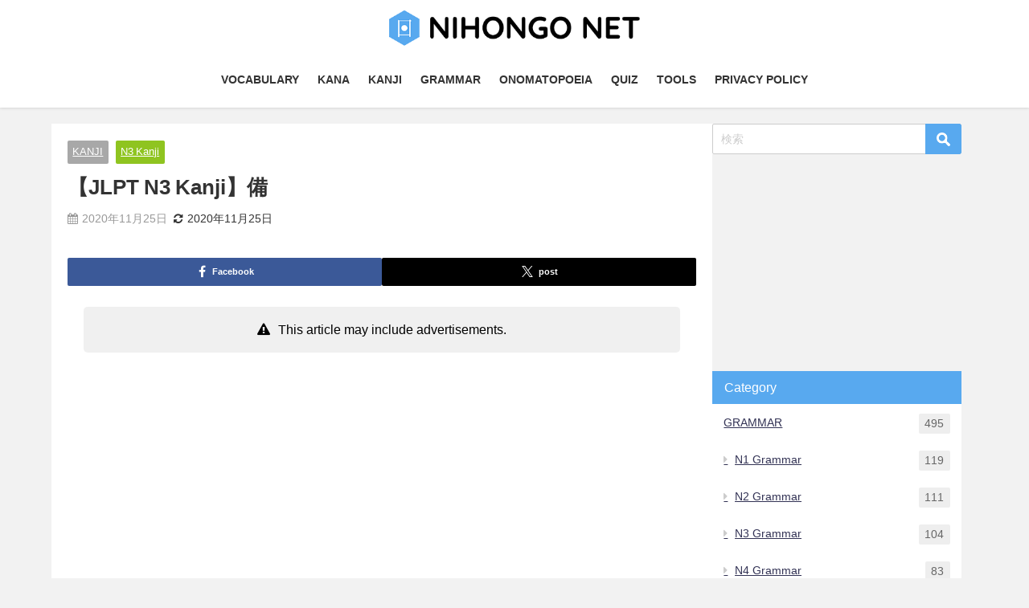

--- FILE ---
content_type: text/html; charset=UTF-8
request_url: https://nihongo-net.com/2020/11/25/kanji-sonaeru/
body_size: 19507
content:
<!DOCTYPE html>
<html lang="ja">
<head>
<meta charset="utf-8">
<meta http-equiv="X-UA-Compatible" content="IE=edge">
<meta name="viewport" content="width=device-width, initial-scale=1" />
<title>【JLPT N3 Kanji】備 | NIHONGO NET</title>
<meta name="description" content="Readings On-reading び Kun-reading そなえる そなわる Meaning to equip / to prepare Radical 人(亻)  Stroke count">
<meta name="thumbnail" content="https://nihongo-net.com/wp-content/uploads/2020/11/kanji_sonaeru12-150x150.jpg" /><!-- Diver OGP -->
<meta property="og:locale" content="ja_JP" />
<meta property="og:title" content="【JLPT N3 Kanji】備" />
<meta property="og:description" content="Readings On-reading び Kun-reading そなえる そなわる Meaning to equip / to prepare Radical 人(亻)  Stroke count" />
<meta property="og:type" content="article" />
<meta property="og:url" content="https://nihongo-net.com/2020/11/25/kanji-sonaeru/" />
<meta property="og:image" content="https://nihongo-net.com/wp-content/uploads/2020/11/kanji_sonaeru12.jpg" />
<meta property="og:site_name" content="NIHONGO NET" />
<meta name="twitter:site" content="nihon5net" />
<meta name="twitter:card" content="summary_large_image" />
<meta name="twitter:title" content="【JLPT N3 Kanji】備" />
<meta name="twitter:url" content="https://nihongo-net.com/2020/11/25/kanji-sonaeru/" />
<meta name="twitter:description" content="Readings On-reading び Kun-reading そなえる そなわる Meaning to equip / to prepare Radical 人(亻)  Stroke count" />
<meta name="twitter:image" content="https://nihongo-net.com/wp-content/uploads/2020/11/kanji_sonaeru12.jpg" />
<!-- / Diver OGP -->
<link rel="canonical" href="https://nihongo-net.com/2020/11/25/kanji-sonaeru/">
<link rel="shortcut icon" href="https://nihongo-net.com/wp-content/uploads/2020/12/nihongo-net-icon.png">
<!--[if IE]>
		<link rel="shortcut icon" href="https://nihongo-net.com/wp-content/uploads/2020/12/nihongo-net-icon.png">
<![endif]-->
<link rel="apple-touch-icon" href="https://nihongo-net.com/wp-content/uploads/2020/12/nihongo-net-icon.png" />
<link rel='dns-prefetch' href='//cdnjs.cloudflare.com' />
<link rel='dns-prefetch' href='//s.w.org' />
<link rel="alternate" type="application/rss+xml" title="NIHONGO NET &raquo; フィード" href="https://nihongo-net.com/feed/" />
<link rel="alternate" type="application/rss+xml" title="NIHONGO NET &raquo; コメントフィード" href="https://nihongo-net.com/comments/feed/" />
<link rel="alternate" type="application/rss+xml" title="NIHONGO NET &raquo; 【JLPT N3 Kanji】備 のコメントのフィード" href="https://nihongo-net.com/2020/11/25/kanji-sonaeru/feed/" />
<link rel='stylesheet'   href='https://nihongo-net.com/wp-content/plugins/compact-wp-audio-player/css/flashblock.css?ver=5.3.20&#038;theme=6.0.70'  media='all'>
<link rel='stylesheet'   href='https://nihongo-net.com/wp-content/plugins/compact-wp-audio-player/css/player.css?ver=5.3.20&#038;theme=6.0.70'  media='all'>
<link rel='stylesheet'   href='https://nihongo-net.com/wp-includes/css/dist/block-library/style.min.css?ver=5.3.20&#038;theme=6.0.70'  media='all'>
<link rel='stylesheet'   href='https://nihongo-net.com/wp-content/plugins/contact-form-7/includes/css/styles.css?ver=5.2.2&#038;theme=6.0.70'  media='all'>
<link rel='stylesheet'   href='https://nihongo-net.com/wp-content/plugins/yyi-rinker/css/style.css?v=1.1.2&#038;ver=5.3.20&#038;theme=6.0.70'  media='all'>
<link rel='stylesheet'   href='https://nihongo-net.com/wp-content/themes/diver/css/style.min.css?ver=5.3.20&#038;theme=6.0.70'  media='all'>
<link rel='stylesheet'   href='https://nihongo-net.com/wp-content/themes/diver_child/style.css?theme=6.0.70'  media='all'>
<script src='https://nihongo-net.com/wp-content/plugins/compact-wp-audio-player/js/soundmanager2-nodebug-jsmin.js?ver=5.3.20&#038;theme=6.0.70'></script>
<script src='https://nihongo-net.com/wp-includes/js/jquery/jquery.js?ver=1.12.4-wp&#038;theme=6.0.70'></script>
<script src='https://nihongo-net.com/wp-includes/js/jquery/jquery-migrate.min.js?ver=1.4.1&#038;theme=6.0.70'></script>
<script src='https://nihongo-net.com/wp-content/plugins/yyi-rinker/js/event-tracking.js?v=1.1.2&#038;theme=6.0.70'></script>
<link rel='https://api.w.org/' href='https://nihongo-net.com/wp-json/' />
<link rel="EditURI" type="application/rsd+xml" title="RSD" href="https://nihongo-net.com/xmlrpc.php?rsd" />
<link rel="wlwmanifest" type="application/wlwmanifest+xml" href="https://nihongo-net.com/wp-includes/wlwmanifest.xml" /> 
<meta name="generator" content="WordPress 5.3.20" />
<link rel='shortlink' href='https://nihongo-net.com/?p=14027' />
<link rel="alternate" type="application/json+oembed" href="https://nihongo-net.com/wp-json/oembed/1.0/embed?url=https%3A%2F%2Fnihongo-net.com%2F2020%2F11%2F25%2Fkanji-sonaeru%2F" />
<link rel="alternate" type="text/xml+oembed" href="https://nihongo-net.com/wp-json/oembed/1.0/embed?url=https%3A%2F%2Fnihongo-net.com%2F2020%2F11%2F25%2Fkanji-sonaeru%2F&#038;format=xml" />
<style>
.yyi-rinker-images {
    display: flex;
    justify-content: center;
    align-items: center;
    position: relative;

}
div.yyi-rinker-image img.yyi-rinker-main-img.hidden {
    display: none;
}

.yyi-rinker-images-arrow {
    cursor: pointer;
    position: absolute;
    top: 50%;
    display: block;
    margin-top: -11px;
    opacity: 0.6;
    width: 22px;
}

.yyi-rinker-images-arrow-left{
    left: -10px;
}
.yyi-rinker-images-arrow-right{
    right: -10px;
}

.yyi-rinker-images-arrow-left.hidden {
    display: none;
}

.yyi-rinker-images-arrow-right.hidden {
    display: none;
}
div.yyi-rinker-contents.yyi-rinker-design-tate  div.yyi-rinker-box{
    flex-direction: column;
}

div.yyi-rinker-contents.yyi-rinker-design-slim div.yyi-rinker-box .yyi-rinker-links {
    flex-direction: column;
}

div.yyi-rinker-contents.yyi-rinker-design-slim div.yyi-rinker-info {
    width: 100%;
}

div.yyi-rinker-contents.yyi-rinker-design-slim .yyi-rinker-title {
    text-align: center;
}

div.yyi-rinker-contents.yyi-rinker-design-slim .yyi-rinker-links {
    text-align: center;
}
div.yyi-rinker-contents.yyi-rinker-design-slim .yyi-rinker-image {
    margin: auto;
}

div.yyi-rinker-contents.yyi-rinker-design-slim div.yyi-rinker-info ul.yyi-rinker-links li {
	align-self: stretch;
}
div.yyi-rinker-contents.yyi-rinker-design-slim div.yyi-rinker-box div.yyi-rinker-info {
	padding: 0;
}
div.yyi-rinker-contents.yyi-rinker-design-slim div.yyi-rinker-box {
	flex-direction: column;
	padding: 14px 5px 0;
}

.yyi-rinker-design-slim div.yyi-rinker-box div.yyi-rinker-info {
	text-align: center;
}

.yyi-rinker-design-slim div.price-box span.price {
	display: block;
}

div.yyi-rinker-contents.yyi-rinker-design-slim div.yyi-rinker-info div.yyi-rinker-title a{
	font-size:16px;
}

div.yyi-rinker-contents.yyi-rinker-design-slim ul.yyi-rinker-links li.amazonkindlelink:before,  div.yyi-rinker-contents.yyi-rinker-design-slim ul.yyi-rinker-links li.amazonlink:before,  div.yyi-rinker-contents.yyi-rinker-design-slim ul.yyi-rinker-links li.rakutenlink:before,  div.yyi-rinker-contents.yyi-rinker-design-slim ul.yyi-rinker-links li.yahoolink:before {
	font-size:12px;
}

div.yyi-rinker-contents.yyi-rinker-design-slim ul.yyi-rinker-links li a {
	font-size: 13px;
}
.entry-content ul.yyi-rinker-links li {
	padding: 0;
}

				</style>      <script>
      (function(i,s,o,g,r,a,m){i['GoogleAnalyticsObject']=r;i[r]=i[r]||function(){(i[r].q=i[r].q||[]).push(arguments)},i[r].l=1*new Date();a=s.createElement(o),m=s.getElementsByTagName(o)[0];a.async=1;a.src=g;m.parentNode.insertBefore(a,m)})(window,document,'script','//www.google-analytics.com/analytics.js','ga');ga('create',"UA-105610980-1",'auto');ga('send','pageview');</script>
      <script type="application/ld+json" class="json-ld">[
    {
        "@context": "https://schema.org",
        "@type": "BlogPosting",
        "mainEntityOfPage": {
            "@type": "WebPage",
            "@id": "https://nihongo-net.com/2020/11/25/kanji-sonaeru/"
        },
        "headline": "【JLPT N3 Kanji】備",
        "image": [
            "https://nihongo-net.com/wp-content/uploads/2020/11/kanji_sonaeru12.jpg",
            "https://nihongo-net.com/wp-content/uploads/2020/11/kanji_sonaeru12-300x300.jpg",
            "https://nihongo-net.com/wp-content/uploads/2020/11/kanji_sonaeru12-150x150.jpg"
        ],
        "description": "Readings On-reading び Kun-reading そなえる そなわる Meaning to equip / to prepare Radical 人(亻)  Stroke count",
        "datePublished": "2020-11-25T08:31:29+09:00",
        "dateModified": "2020-11-25T08:31:29+09:00",
        "articleSection": [
            "KANJI",
            "N3 Kanji"
        ],
        "author": {
            "@type": "Person",
            "name": "naoooooo8",
            "url": "https://nihongo-net.com/author/naoooooo8/"
        },
        "publisher": {
            "@context": "http://schema.org",
            "@type": "Organization",
            "name": "NIHONGO NET",
            "description": "Let&#039;s study Japanese",
            "logo": {
                "@type": "ImageObject",
                "url": "https://nihongo-net.com/wp-content/uploads/2020/12/nihongo_net_logo_bold.png"
            }
        }
    }
]</script>
<style>body{background-image:url('');}</style> <style> #onlynav ul ul,#nav_fixed #nav ul ul,.header-logo #nav ul ul {visibility:hidden;opacity:0;transition:.2s ease-in-out;transform:translateY(10px);}#onlynav ul ul ul,#nav_fixed #nav ul ul ul,.header-logo #nav ul ul ul {transform:translateX(-20px) translateY(0);}#onlynav ul li:hover > ul,#nav_fixed #nav ul li:hover > ul,.header-logo #nav ul li:hover > ul{visibility:visible;opacity:1;transform:translateY(0);}#onlynav ul ul li:hover > ul,#nav_fixed #nav ul ul li:hover > ul,.header-logo #nav ul ul li:hover > ul{transform:translateX(0) translateY(0);}</style><style>body{background-color:#f2f2f2;color:#333333;}:where(a){color:#333355;}:where(a):hover{color:#6495ed}:where(.content){color:#000;}:where(.content) a{color:#2727f9;}:where(.content) a:hover{color:#eeee22;}.header-wrap,#header ul.sub-menu, #header ul.children,#scrollnav,.description_sp{background:#ffffff;color:#67baea}.header-wrap a,#scrollnav a,div.logo_title{color:#333333;}.header-wrap a:hover,div.logo_title:hover{color:#58a9ef}.drawer-nav-btn span{background-color:#333333;}.drawer-nav-btn:before,.drawer-nav-btn:after {border-color:#333333;}#scrollnav ul li a{background:rgba(255,255,255,.8);color:#505050}.header_small_menu{background:#07223f;color:#fff}.header_small_menu a{color:#ffffff}.header_small_menu a:hover{color:#91bcef}#nav_fixed.fixed, #nav_fixed #nav ul ul{background:#58a9ef;color:#ffffff}#nav_fixed.fixed a,#nav_fixed .logo_title{color:#ffffff}#nav_fixed.fixed a:hover{color:#eeee22}#nav_fixed .drawer-nav-btn:before,#nav_fixed .drawer-nav-btn:after{border-color:#ffffff;}#nav_fixed .drawer-nav-btn span{background-color:#ffffff;}#onlynav{background:#58a9ef;color:#ffffff}#onlynav ul li a{color:#ffffff}#onlynav ul ul.sub-menu{background:#58a9ef}#onlynav div > ul > li > a:before{border-color:#ffffff}#onlynav ul > li:hover > a:hover,#onlynav ul>li:hover>a,#onlynav ul>li:hover li:hover>a,#onlynav ul li:hover ul li ul li:hover > a{background:#07223f;color:#eeee22}#onlynav ul li ul li ul:before{border-left-color:#eeee22}#onlynav ul li:last-child ul li ul:before{border-right-color:#eeee22}#bigfooter{background:#58a9ef;color:#ffffff}#bigfooter a{color:#333355}#bigfooter a:hover{color:#07223f}#footer{background:#58a9ef;color:#ffffff}#footer a{color:#ffffff}#footer a:hover{color:#eeee22}#sidebar .widget{background:#ffffff;color:#333;}#sidebar .widget a{color:#333355;}#sidebar .widget a:hover{color:#6495ED;}.post-box-contents,#main-wrap #pickup_posts_container img,.hentry, #single-main .post-sub,.navigation,.single_thumbnail,.in_loop,#breadcrumb,.pickup-cat-list,.maintop-widget, .mainbottom-widget,#share_plz,.sticky-post-box,.catpage_content_wrap,.cat-post-main{background:#ffffff;}.post-box{border-color:#eee;}.drawer_content_title,.searchbox_content_title{background:#eee;color:#333;}.drawer-nav,#header_search{background:#fff}.drawer-nav,.drawer-nav a,#header_search,#header_search a{color:#000}#footer_sticky_menu{background:#000000}.footermenu_col{background:#000000;color:#333;}a.page-numbers{background:#afafaf;color:#ffffff;}.pagination .current{background:#607d8b;color:#fff;}</style><style>@media screen and (min-width:1201px){#main-wrap,.header-wrap .header-logo,.header_small_content,.bigfooter_wrap,.footer_content,.container_top_widget,.container_bottom_widget{width:90%;}}@media screen and (max-width:1200px){ #main-wrap,.header-wrap .header-logo, .header_small_content, .bigfooter_wrap,.footer_content, .container_top_widget, .container_bottom_widget{width:96%;}}@media screen and (max-width:768px){#main-wrap,.header-wrap .header-logo,.header_small_content,.bigfooter_wrap,.footer_content,.container_top_widget,.container_bottom_widget{width:100%;}}@media screen and (min-width:960px){#sidebar {width:310px;}}</style><style>@media screen and (min-width:1201px){#main-wrap{width:90%;}}@media screen and (max-width:1200px){ #main-wrap{width:96%;}}</style><style type="text/css" id="diver-custom-heading-css">.content h2:where(:not([class])),:where(.is-editor-blocks) :where(.content) h2:not(.sc_heading){color:#fff;background-color:#58a9ef;text-align:left;}.content h3:where(:not([class])),:where(.is-editor-blocks) :where(.content) h3:not(.sc_heading){color:#333333;background-color:#58a9ef;text-align:left;background:transparent;padding:0 0 0 2em;}.content h3:where(:not([class])):before,:where(.is-editor-blocks) :where(.content) h3:not(.sc_heading):before,.content h3:where(:not([class])):after,:where(.is-editor-blocks) :where(.content) h3:not(.sc_heading):after{content:"";position:absolute;background:#58a9ef;opacity:.5;border-radius:50%;}.content h3:where(:not([class])):before,:where(.is-editor-blocks) :where(.content) h3:not(.sc_heading):before{top:.1em;left:0px;z-index:2;width:1.2em;height:1.2em;}.content h3:where(:not([class])):after,:where(.is-editor-blocks) :where(.content) h3:not(.sc_heading):after{top:.8em;left:.6em;width:.8em;height:.8em;}.content h4:where(:not([class])),:where(.is-editor-blocks) :where(.content) h4:not(.sc_heading){color:#333333;background-color:#58a9ef;text-align:left;border-bottom:2px solid #58a9ef;background:transparent;padding-left:0px;padding-right:0px;}.content h5:where(:not([class])),:where(.is-editor-blocks) :where(.content) h5:not(.sc_heading){color:#000;}</style><style type="text/css">.broken_link, a.broken_link {
	text-decoration: line-through;
}</style><link rel="icon" href="https://nihongo-net.com/wp-content/uploads/2020/12/cropped-nihongo-net-icon-32x32.png" sizes="32x32" />
<link rel="icon" href="https://nihongo-net.com/wp-content/uploads/2020/12/cropped-nihongo-net-icon-192x192.png" sizes="192x192" />
<link rel="apple-touch-icon-precomposed" href="https://nihongo-net.com/wp-content/uploads/2020/12/cropped-nihongo-net-icon-180x180.png" />
<meta name="msapplication-TileImage" content="https://nihongo-net.com/wp-content/uploads/2020/12/cropped-nihongo-net-icon-270x270.png" />
		<style type="text/css" id="wp-custom-css">
			/* バッジ 調整* /
/* padding: .5em .8em .4em; */
.badge {
/*   padding: 0px .5em 0px .5em; */
  padding:  .1em .5em .1em .5em;
	line-height: 1.8;
}

/* 検索アイコン */
input[type="submit"].searchsubmit {
 	background-color: #58A9EF;
}

/* 区切り線 */
.border {
	margin-bottom: 30px;
}

/*  カスタムエリア */
.custom_area {
    padding: 0 20px;
}

/************************************
** ボックスナビ
************************************/
.p-nav{
margin:2em 0;/* 全体外余白 */
padding:0;/* 全体内余白 */
}
.p-nav ul{
display:-webkit-box;
display:-ms-flexbox;
display:flex;
-ms-flex-wrap: wrap;
flex-wrap: wrap;
-webkit-box-pack: center;
-ms-flex-pack: center;
justify-content: center;
list-style:none;
margin:0;
padding:0;
border:none;
}

.p-nav__title {
	background: #58A9EF;
	color: #fff;
	padding: 8px 15px;
	box-sizing: border-box;
}

.p-nav ul li{
-ms-flex-preferred-size: calc(100%/4);/* 4列 */
flex-basis: calc(100%/4);/* 4列 */
margin:0;
padding:0;
text-align:center;
box-shadow: inset 1px 1px 0 0 #e0ddd1, 1px 1px 0 0 #e0ddd1, 1px 0 0 0 #e0ddd1;/* 罫線 */
display:-webkit-box;
display:-ms-flexbox;
display:flex;
-webkit-box-align: center;
-ms-flex-align: center;
align-items: center;
-webkit-box-orient: vertical;
-webkit-box-direction: reverse;
-ms-flex-direction: column-reverse;
flex-direction: column-reverse;
min-height:100px;/* 最低の高さ */
cursor:pointer;
background:#fff;/* 背景色 */
}

.p-nav ul li:hover{
z-index:2;
box-shadow: inset 2px 2px 0 0 #f6a068, 2px 2px 0 0 #f6a068, 2px 0 0 0 #f6a068, 0 2px 0 0 #f6a068;/* 罫線(マウスホバー) */
transition: 0.35s ease-in-out;
}

.p-nav ul li:before{
content:unset !important;
}

.p-nav ul li a{
display:block;
padding: 0.5em 1em; /*内余白 */
text-decoration:none;
width:100%;
}

.p-nav ul li a:hover{
background:none;
opacity:1;
}

.p-nav ul li a img{
max-width:50% !important;/* 画像横幅 */
height: auto !important;
filter: drop-shadow(0px 0px 3px rgba(0,0,0,0.1));/* 画像影 */
display: inline-block;
}

.p-nav .p-nav-title{
display: block;
color: #666;/* 文字色 */
font-size: 0.7em;/* 文字大きさ */
letter-spacing: 1px;
font-weight: 600;/* 文字太さ */
text-align: center;
line-height: 1.5;/* 文字行間高さ */
}

/* サイドバー */
#sidebar .p-nav ul li{
-ms-flex-preferred-size: calc(100%/2);/* 2列 */
flex-basis: calc(100%/2);/* 2列 */
}

/* スマホ */
@media screen and (max-width: 559px) {
  .p-nav ul li{
    -ms-flex-preferred-size: calc(100%/2);/* 2列 */
    flex-basis: calc(100%/2);/* 2列 */
  }
}

/* fontawesome */
.p-nav ul li a i,.p-nav ul li a svg{
font-size: 40px;/* アイコン大きさ */
padding: 10px 0;/* アイコン余白 */
color: #f6a068;/* アイコン色 */
display:inline-block;
}

/* fontawesome(2番目) */
.p-nav ul li:nth-of-type(2) a i,.p-nav ul li:nth-of-type(2) a svg{
color:#f6a068;/* アイコン色 */
}

/* fontawesome(3番目) */
.p-nav ul li:nth-of-type(3) a i,.p-nav ul li:nth-of-type(3) a svg{
color:#f6a068;/* アイコン色 */
}

/* fontawesome(4番目) */
.p-nav ul li:nth-of-type(4) a i,.p-nav ul li:nth-of-type(4) a svg{
color:#f6a068;/* アイコン色 */
}


/************************************
** 漢字イメージ
************************************/
.kanji-image {
	border: 1px solid #E6E6E6;
}

/************************************
** 漢字一覧
************************************/
.p-kanji {
	margin-top: 12px;
}

.p-kanji__list {
  display: flex;
  flex-wrap: wrap;
  padding: 0!important;
	margin-left: 0;
	margin-bottom:0!important;
}

.p-kanji__item {
	margin-top: 0.2em;
	box-sizing:border-box;
  list-style: none;
	width: calc(10% - 90px / 10);
	margin-right: 10px;
}

.p-kanji__item:nth-child(10n) {
    margin-right: 0;
}

/* 画数用 */　
.p-kanji__stroke{
	margin-top: 0.2em;
	box-sizing: border-box;
	list-style: none;
	margin-right: 10px;
	width: calc(20% - 40px / 5);
}

.p-kanji__stroke:nth-child(5n) {
    margin-right: 0;
}

.p-kanji__link {
  width: 100%;
	text-align:center;
  font-size: 36px;
	font-weight: bold;
  padding: 10px 0px;
	box-sizing: border-box;
  color: #333!important;
  text-decoration: none;
  height: 100%;
/*   background: #FAE7E6; */
  display:block;
	transition:  0.3s;
}

.p-kanji__link:hover {
  color: #eeee22!important;
  transition:  0.3s;
}

.jlptn5-color {
	background: #DEEDF9;
}

.jlptn4-color {
	background: #D6F8DD;
}

.jlptn3-color {
  background: #fff5ba;
}

.jlptn2-color {
  background: #ffe1bd;
}

.jlptn1-color {
  background: #FAE7E6;
}

.stroke-color {
	border: 2px solid #ddd;
	box-sizing: border-box;
}


/* スマホの場合 */
@media screen and (max-width: 599px) {

.p-kanji__item {
/* 	width: calc(25% - 30px / 4); */
	width: calc(20% - 40px / 5);
}
	
.p-kanji__item:nth-child(10n) {
    margin-right: 10px;
}
	
.p-kanji__item:nth-child(5n) {
    margin-right: 0;
}
	
.p-kanji__stroke .p-kanji__link {
	font-size: 24px;
}
}

/************************************
 オノマトペ カード
*************************************/
.p-onomatopoeia-card {
	width: 100%;
	display: flex;
	flex-wrap: wrap;
}

.p-onomatopoeia-card__link {
	box-sizing: border-box;
  border-radius: 3px;
  color: #3c3c3c!important;
  text-decoration: none;
  transition: all 0.3s ease 0s;
	width: calc(50% - 10px/2);
	padding: 5px;
	display: block;
	margin-right: 10px;
	margin-bottom: 10px;
	display: flex;
	background: #fff;
	box-shadow: 1px 1px 3px 0 rgba(0,0,0,.24);
}

.p-onomatopoeia-category__food:hover {
	background: #963B05;
	color: #fff!important;
	transition: 0.3s;
}

.p-onomatopoeia-category__water:hover {
	background: #468ADD;
	color: #fff!important;
	transition: 0.3s;
}

.p-onomatopoeia-card__img {
	display: block;
	width: 40%;
/* 	height: 50px; */
	margin-bottom: 0!important;
	margin-right: 15px!important;
}

.p-onomatopoeia-card__link:nth-child(2n){
	margin-right: 0;
}

.p-onomatopoeia-card__title {
	font-weight: bold;
}


/************************************
 オノマトペ カテゴリー
*************************************/
.p-onomatopoeia-category {
	width: 100%;
/* 	margin: 0 auto; */
	margin-bottom: 15px;
	display: flex;
	flex-wrap: wrap;
}

.p-onomatopoeia-category__link {
	display: block;
	box-sizing: border-box;
  border-radius: 8px;
  color: #3c3c3c;
  text-decoration: none;
  transition: all 0.3s ease 0s;
	width: calc(25% - 30px/4);
	padding: 20px;
	display: block;
	margin-right: 10px;
	margin-bottom: 10px;
	text-align: center;
	transition: 0.3s;
}

.p-onomatopoeia-category__link:hover {
	transform:translateY(-5px);	
	opacity: 0.7;
	transition: 0.3s;
}

.p-onomatopoeia-category__link:nth-child(4n){
	margin-right: 0;
}

.p-onomatopoeia-category__img {
	display: block;
	width: 75px;
	height: 75px;
/* 	margin: 0 auto!important; */
	margin: 0 auto 10px auto!important;
}

.p-onomatopoeia-category__title {
	color: #fff;
	font-weight: bold;
	padding-bottom:0!important;
}

.p-onomatopoeia-category__color--water {
	background:#468ADD;
}

.p-onomatopoeia-category__color--pain {
	background: #FFB463;
}

.p-onomatopoeia-category__color--food {
	background: #963B05;
}

.p-onomatopoeia-category__color--state {
	background: #3fd49e;
}

.p-onomatopoeia-category__color--feeling {
	background: #f78e86;
}

.p-onomatopoeia-category__color--weather {
	background: #e3bc4b;
}

.p-onomatopoeia-category__color--voice {
	background: #617D8A;
}

.p-onomatopoeia-category__color--sound{
		background: #9aa5b5;
}

.p-onomatopoeia-category__color--clothes{
		background: #59bae3;
}

.p-onomatopoeia-category__color--body{
		background: #EB6D63;

}

.p-onomatopoeia-category__color--temperature{
		background: #FE6E6E;	
}

.p-onomatopoeia-category__color--shape{
		background: #dba4d6;	
}

/*タブレット～スマホの設定*/
@media screen and (max-width: 800px){
	.p-onomatopoeia-category__link {
		width: calc(50% - 10px/2);
		display: flex;
		padding: 5px;		
	}

	.p-onomatopoeia-category__img {
		width: 50px;
		height: 50px;	
		margin: 0 10px 0 0!important;
	}

	.p-onomatopoeia-category__link:nth-child(2n){
		margin-right: 0;
	}
	
	.p-onomatopoeia-category__title {
	line-height: 50px;
 }
}

/************************************
 オノマトペ カード
*************************************/
.p-onomatopoeia-card {
	width: 100%;
	display: flex;
	flex-wrap: wrap;
}

.p-onomatopoeia-card__link {
	box-sizing: border-box;
  border-radius: 3px;
  color: #3c3c3c!important;
  text-decoration: none;
  transition: all 0.3s ease 0s;
	width: calc(50% - 10px/2);
	padding: 5px;
	display: block;
	margin-right: 10px;
	margin-bottom: 10px;
	display: flex;
	background: #fff;
	box-shadow: 1px 1px 3px 0 rgba(0,0,0,.24);
}

.p-onomatopoeia-category__food:hover {
	background: #963B05;
	color: #fff!important;
	transition: 0.3s;
}

.p-onomatopoeia-category__water:hover {
	background: #468ADD;
	color: #fff!important;
	transition: 0.3s;
}

.p-onomatopoeia-card__img {
	display: block;
	width: 40%;
/* 	height: 50px; */
	margin-bottom: 0!important;
	margin-right: 15px!important;
}

.p-onomatopoeia-card__link:nth-child(2n){
	margin-right: 0;
}

.p-onomatopoeia-card__title {
	font-weight: bold;
}

/************************************
** トグルの色
************************************/
/*①タイトルの背景色と文字色を変更*/ 
.sc_toggle_title { 
     background-color: #40ce9a;
     color: #fff;
}

/*②タイトル下の▼の背景色を変更*/
.sc_toggle_title.active:before {
     border-top: 10px solid #40ce9a;
}

/*テキストエリアの色を変更*/
.sc_toggle_content { 
     background-color: #EFE;
}


		</style>
		<style id="sccss">.entry-content h4{
border-bottom: 3px solid #a7a199;
padding: .5em 0;
}

/* simpleシリーズ */
.simple1 {
padding: 0.5em;/*文字周りの余白*/
color: #494949;/*文字色*/
background: #fffaf4;/*背景色*/
border-left: solid 5px #ffaf58;/*左線（実線 太さ 色）*/
}

.simple2 {
padding: 0.4em 0.5em;/*文字の上下 左右の余白*/
color: #494949;/*文字色*/
background: #f4f4f4;/*背景色*/
border-left: solid 5px #7db4e6;/*左線*/
border-bottom: solid 3px #d7d7d7;/*下線*/
}


/* boxシリーズ */
.box1 {
position: relative;
background: #f1f8ff;
padding: 0.25em 0.5em;
border-left: solid 2em #5c9ee7;
}

.box1:before {
font-family: FontAwesome;
content: "\f040";
position: absolute;
padding: 0em;
color: white;
font-weight: normal;
left: -1.35em;
top: 50%;
-moz-transform: translateY(-50%);
-webkit-transform: translateY(-50%);
-ms-transform: translateY(-50%);
transform: translateY(-50%);
}

/* underlineシリーズ */
.underline1 {
border-bottom: solid 3px black;
/*線の種類（実線） 太さ 色*/
}

/* pointシリーズ */
.point1 {
    border: 2px solid #da4033;
    border-radius: 4px;
    margin: 2em 0;
    padding: 2em;
    position: relative;
}
.point1::before {
    background-color: #fff;
    color: #da4033;
    content: "NOTE";
    font-weight: bold;
    left: 1em;
    padding: 0 .5em;
    position: absolute;
    top: -1em;
}

.point2 {
position: relative;
margin: 2em 0;
padding: 0.5em 1em;
border: solid 3px #62c1ce;
}
.point2 .box-title {
position: absolute;
display: inline-block;
top: -27px;
left: -3px;
padding: 0 9px;
height: 25px;
line-height: 25px;
vertical-align: middle;
font-size: 17px;
background: #62c1ce;
color: #ffffff;
font-weight: bold;
border-radius: 5px 5px 0 0;
}
.point2 p {
margin: 0;
padding: 0;
} 

.square_btn{
    display: inline-block;
    padding: 0.5em 1em;
    text-decoration: none;
    background: #668ad8;/*ボタン色*/
    color: #FFF;
    border-bottom: solid 4px #627295;
    border-radius: 3px;
}
.square_btn:active {/*ボタンを押したとき*/
    -ms-transform: translateY(4px);
    -webkit-transform: translateY(4px);
    transform: translateY(4px);/*下に動く*/
    border-bottom: none;/*線を消す*/
}

</style><meta property="fb:pages" content="1951252355102950" />

<script async src="//pagead2.googlesyndication.com/pagead/js/adsbygoogle.js"></script>
<script>
     (adsbygoogle = window.adsbygoogle || []).push({
          google_ad_client: "ca-pub-4166043434922569",
          enable_page_level_ads: true
     });
</script>

<meta name="msvalidate.01" content="CA0DFA5EB17DCA3472BED8C346A2C964" />
<meta name="p:domain_verify" content="5c3bf4dad4733730828e3a676278df55"/>
<script src="https://www.youtube.com/iframe_api"></script>

<script async src="//pagead2.googlesyndication.com/pagead/js/adsbygoogle.js"></script>
</head>
<body itemscope="itemscope" itemtype="http://schema.org/WebPage" class="post-template-default single single-post postid-14027 single-format-standard wp-embed-responsive  l-sidebar-right">

<div id="container">
<!-- header -->
	<!-- lpページでは表示しない -->
	<div id="header" class="clearfix">
					<header class="header-wrap" role="banner" itemscope="itemscope" itemtype="http://schema.org/WPHeader">
		
			<div class="header-logo clearfix">
				<!-- 	<button type="button" class="drawer-toggle drawer-hamburger">
	  <span class="sr-only">toggle navigation</span>
	  <span class="drawer-hamburger-icon"></span>
	</button> -->

	<div class="drawer-nav-btn-wrap"><span class="drawer-nav-btn"><span></span></span></div>


	<div class="header_search"><a href="#header_search" class="header_search_btn" data-lity><div class="header_search_inner"><i class="fa fa-search" aria-hidden="true"></i><div class="header_search_title">SEARCH</div></div></a></div>

				<!-- /Navigation -->

								<div id="logo">
										<a href="https://nihongo-net.com/">
						
															<img src="https://nihongo-net.com/wp-content/uploads/2020/12/nihongo_net_logo_bold.png" alt="NIHONGO NET" width="500" height="80">
							
											</a>
				</div>
									<nav id="nav" role="navigation" itemscope="itemscope" itemtype="http://scheme.org/SiteNavigationElement">
						<div class="menu-menu-container"><ul id="mainnavul" class="menu"><li id="menu-item-2926" class="menu-item menu-item-type-post_type menu-item-object-page menu-item-2926"><a href="https://nihongo-net.com/vocabulary/">VOCABULARY</a></li>
<li id="menu-item-11932" class="menu-item menu-item-type-post_type menu-item-object-page menu-item-11932"><a href="https://nihongo-net.com/kana/">KANA</a></li>
<li id="menu-item-7182" class="menu-item menu-item-type-post_type menu-item-object-page menu-item-7182"><a href="https://nihongo-net.com/kanji/">KANJI</a></li>
<li id="menu-item-3542" class="menu-item menu-item-type-post_type menu-item-object-page menu-item-has-children menu-item-3542"><a href="https://nihongo-net.com/grammar/">GRAMMAR</a>
<ul class="sub-menu">
	<li id="menu-item-3062" class="menu-item menu-item-type-post_type menu-item-object-page menu-item-3062"><a href="https://nihongo-net.com/jlpt-n5-grammars/">JLPT N5</a></li>
	<li id="menu-item-3162" class="menu-item menu-item-type-post_type menu-item-object-page menu-item-3162"><a href="https://nihongo-net.com/jlptn4-grammars/">JLPT N4</a></li>
	<li id="menu-item-3551" class="menu-item menu-item-type-post_type menu-item-object-page menu-item-3551"><a href="https://nihongo-net.com/jlpt-n3-grammars/">JLPT N3</a></li>
	<li id="menu-item-5527" class="menu-item menu-item-type-post_type menu-item-object-page menu-item-5527"><a href="https://nihongo-net.com/jlpt-n2-grammars/">JLPT N2</a></li>
	<li id="menu-item-5787" class="menu-item menu-item-type-post_type menu-item-object-page menu-item-5787"><a href="https://nihongo-net.com/jlpt-n1-grammars/">JLPT N1</a></li>
	<li id="menu-item-3806" class="menu-item menu-item-type-post_type menu-item-object-page menu-item-3806"><a href="https://nihongo-net.com/genki-grammars/">Genki</a></li>
</ul>
</li>
<li id="menu-item-27039" class="menu-item menu-item-type-post_type menu-item-object-page menu-item-27039"><a href="https://nihongo-net.com/onomatopoeia/">ONOMATOPOEIA</a></li>
<li id="menu-item-6790" class="menu-item menu-item-type-post_type menu-item-object-page menu-item-6790"><a href="https://nihongo-net.com/quiz/">QUIZ</a></li>
<li id="menu-item-3512" class="menu-item menu-item-type-post_type menu-item-object-page menu-item-3512"><a href="https://nihongo-net.com/tools/">TOOLS</a></li>
<li id="menu-item-13" class="menu-item menu-item-type-post_type menu-item-object-page menu-item-privacy-policy menu-item-13"><a href="https://nihongo-net.com/about/">PRIVACY POLICY</a></li>
</ul></div>					</nav>
							</div>
		</header>
		<nav id="scrollnav" role="navigation" itemscope="itemscope" itemtype="http://scheme.org/SiteNavigationElement">
			<div class="menu-menu-container"><ul id="scroll-menu"><li class="menu-item menu-item-type-post_type menu-item-object-page menu-item-2926"><a href="https://nihongo-net.com/vocabulary/">VOCABULARY</a></li>
<li class="menu-item menu-item-type-post_type menu-item-object-page menu-item-11932"><a href="https://nihongo-net.com/kana/">KANA</a></li>
<li class="menu-item menu-item-type-post_type menu-item-object-page menu-item-7182"><a href="https://nihongo-net.com/kanji/">KANJI</a></li>
<li class="menu-item menu-item-type-post_type menu-item-object-page menu-item-has-children menu-item-3542"><a href="https://nihongo-net.com/grammar/">GRAMMAR</a>
<ul class="sub-menu">
	<li class="menu-item menu-item-type-post_type menu-item-object-page menu-item-3062"><a href="https://nihongo-net.com/jlpt-n5-grammars/">JLPT N5</a></li>
	<li class="menu-item menu-item-type-post_type menu-item-object-page menu-item-3162"><a href="https://nihongo-net.com/jlptn4-grammars/">JLPT N4</a></li>
	<li class="menu-item menu-item-type-post_type menu-item-object-page menu-item-3551"><a href="https://nihongo-net.com/jlpt-n3-grammars/">JLPT N3</a></li>
	<li class="menu-item menu-item-type-post_type menu-item-object-page menu-item-5527"><a href="https://nihongo-net.com/jlpt-n2-grammars/">JLPT N2</a></li>
	<li class="menu-item menu-item-type-post_type menu-item-object-page menu-item-5787"><a href="https://nihongo-net.com/jlpt-n1-grammars/">JLPT N1</a></li>
	<li class="menu-item menu-item-type-post_type menu-item-object-page menu-item-3806"><a href="https://nihongo-net.com/genki-grammars/">Genki</a></li>
</ul>
</li>
<li class="menu-item menu-item-type-post_type menu-item-object-page menu-item-27039"><a href="https://nihongo-net.com/onomatopoeia/">ONOMATOPOEIA</a></li>
<li class="menu-item menu-item-type-post_type menu-item-object-page menu-item-6790"><a href="https://nihongo-net.com/quiz/">QUIZ</a></li>
<li class="menu-item menu-item-type-post_type menu-item-object-page menu-item-3512"><a href="https://nihongo-net.com/tools/">TOOLS</a></li>
<li class="menu-item menu-item-type-post_type menu-item-object-page menu-item-privacy-policy menu-item-13"><a href="https://nihongo-net.com/about/">PRIVACY POLICY</a></li>
</ul></div>		</nav>
									</div>
	<div class="d_sp">
		</div>
	
	<div id="main-wrap">
	<!-- main -->
		<div class="l-main-container">
		<main id="single-main"  style="margin-right:-330px;padding-right:330px;" role="main">
					
								 
					<div id="content_area" class="fadeIn animated">
												<article id="post-14027" class="post-14027 post type-post status-publish format-standard has-post-thumbnail hentry category-kanji category-n3-kanji">
							<header>
								<div class="post-meta clearfix">
									<div class="cat-tag">
																					<div class="single-post-category" style="background:#a8a8a8"><a href="https://nihongo-net.com/category/kanji/" rel="category tag">KANJI</a></div>
																					<div class="single-post-category" style="background:#8fc420"><a href="https://nihongo-net.com/category/kanji/n3-kanji/" rel="category tag">N3 Kanji</a></div>
																													</div>

									<h1 class="single-post-title entry-title">【JLPT N3 Kanji】備</h1>
									<div class="post-meta-bottom">
																												<time class="single-post-date published updated" datetime="2020-11-25"><i class="fa fa-calendar" aria-hidden="true"></i>2020年11月25日</time>
																												<time class="single-post-date modified" datetime="2020-11-25"><i class="fa fa-refresh" aria-hidden="true"></i>2020年11月25日</time>
																		
									</div>
																	</div>
								<figure class="single_thumbnail lazyload" data-bg="https://nihongo-net.com/wp-content/uploads/2020/11/kanji_sonaeru12.jpg"><img src="https://nihongo-net.com/wp-content/uploads/2020/11/kanji_sonaeru12.jpg" width="640" height="640" alt="【JLPT N3 Kanji】備"></figure>    
            <div class="share-button sns big" >
                <a class='facebook' href='http://www.facebook.com/share.php?u=https%3A%2F%2Fnihongo-net.com%2F2020%2F11%2F25%2Fkanji-sonaeru%2F&title=【JLPT N3 Kanji】備 - NIHONGO NET'><i class="fa fa-facebook"></i><span class='sns_name'>Facebook</span></a><a class='twitter' href='https://twitter.com/intent/post?url=https%3A%2F%2Fnihongo-net.com%2F2020%2F11%2F25%2Fkanji-sonaeru%2F&text=【JLPT N3 Kanji】備 - NIHONGO NET&tw_p=tweetbutton'><svg width="1200" height="1227" viewBox="0 0 1200 1227" fill="currentColor" xmlns="http://www.w3.org/2000/svg">
                <path d="M714.163 519.284L1160.89 0H1055.03L667.137 450.887L357.328 0H0L468.492 681.821L0 1226.37H105.866L515.491 750.218L842.672 1226.37H1200L714.137 519.284H714.163ZM569.165 687.828L521.697 619.934L144.011 79.6944H306.615L611.412 515.685L658.88 583.579L1055.08 1150.3H892.476L569.165 687.854V687.828Z"/>
                </svg><span class='sns_name'>post</span></a>    
        </div>
    							</header>
							<section class="single-post-main">
									            <div class="clearfix diver_widget_adarea">
                <div class="diver_widget_adlabel"></div>
                                    <div class="diver_ad">
<div class="sc_frame_wrap onframe gray">
<div class="sc_frame has-bg no-border">

<span class="sc_frame_icon"><i class="fa fa-exclamation-triangle" aria-hidden="true"><span>fa-exclamation-triangle</span></i></span>This article may include advertisements.

</div>
</div></div>
                            </div>
                        <div class="clearfix diver_widget_adarea">
                <div class="diver_widget_adlabel"></div>
                                    <div class="diver_ad"><script async src="https://pagead2.googlesyndication.com/pagead/js/adsbygoogle.js?client=ca-pub-4166043434922569"
     crossorigin="anonymous"></script>
<!-- nihongonet_投稿内_linkunit [元リンク広告ユニット] -->
<ins class="adsbygoogle"
     style="display:block"
     data-ad-client="ca-pub-4166043434922569"
     data-ad-slot="3761313169"
     data-ad-format="auto"
     data-full-width-responsive="true"></ins>
<script>
     (adsbygoogle = window.adsbygoogle || []).push({});
</script></div>
                            </div>
            									

									<div class="content">
																		<p><img src="https://nihongo-net.com/wp-content/uploads/2020/11/kanji_sonaeru_stroke_order.gif" alt="" width="640" height="640" class="aligncenter wp-image-13980 size-full" /></p>
<table style="border-collapse: collapse; width: 100%; height: 294px;">
<tbody>
<tr style="height: 49px;">
<td style="width: 19.7648%; height: 98px; background-color: rgba(238, 238, 238, 0.933);" rowspan="2"><span style="color: #333333;">Readings</span></td>
<td style="width: 23.1049%; height: 49px; background-color: rgba(238, 238, 238, 0.933);"><span style="color: #333333;">On-reading</span></td>
<td style="width: 60.201%; height: 49px;"><strong>び</strong></td>
</tr>
<tr style="height: 49px;">
<td style="width: 23.1049%; height: 49px; background-color: rgba(238, 238, 238, 0.933);">Kun-reading</td>
<td style="width: 60.201%; height: 49px;"><strong>そな</strong><span style="color: #999999;">える</span><br />
<strong>そな</strong><span style="color: #999999;">わる</span></td>
</tr>
<tr style="height: 49px;">
<td style="width: 42.8697%; height: 49px; background-color: rgba(238, 238, 238, 0.933);" colspan="2"><span style="color: #333333;">Meaning</span></td>
<td style="width: 60.201%; height: 49px;">to e<span>quip / to prepare</span></td>
</tr>
<tr style="height: 49px;">
<td style="width: 42.8697%; height: 49px; background-color: rgba(238, 238, 238, 0.933);" colspan="2"><span style="color: #333333;">Radical</span></td>
<td style="width: 60.201%; height: 49px;">
<div class="value">
<div class="radical_radical">人(亻)<span style="font-family: inherit; font-size: inherit;"> </span></div>
</div>
</td>
</tr>
<tr style="height: 49px;">
<td style="width: 42.8697%; height: 49px; background-color: rgba(238, 238, 238, 0.933);" colspan="2"><span style="color: #333333;">Stroke count</span></td>
<td style="width: 60.201%; height: 49px;">１２</td>
</tr>
<tr style="height: 49px;">
<td style="width: 42.8697%; height: 49px; background-color: rgba(238, 238, 238, 0.933);" colspan="2"><span style="color: #333333;">JLPT Level</span></td>
<td style="width: 60.201%; height: 49px;">N3</td>
</tr>
</tbody>
</table>
<p><script async="" src="//pagead2.googlesyndication.com/pagead/js/adsbygoogle.js"></script><br />
<ins class="adsbygoogle" style="display: block; text-align: center;" data-ad-layout="in-article" data-ad-format="fluid" data-ad-client="ca-pub-4166043434922569" data-ad-slot="6335494947"></ins><br />
<script>
     (adsbygoogle = window.adsbygoogle || []).push({});
</script></p>
<h2>Stroke order of 「備」</h2>
<div class="row">
<div class="sc_col3" style="text-align: center;"><strong><span style="font-size: 18pt; color: #3366ff;">First<img data-src="https://nihongo-net.com/wp-content/uploads/2020/11/kanji_sonaeru1-300x300.jpg" alt="" width="300" height="300" class="alignnone size-medium wp-image-13992 lazyload" data-srcset="https://nihongo-net.com/wp-content/uploads/2020/11/kanji_sonaeru1-300x300.jpg 300w, https://nihongo-net.com/wp-content/uploads/2020/11/kanji_sonaeru1-150x150.jpg 150w, https://nihongo-net.com/wp-content/uploads/2020/11/kanji_sonaeru1.jpg 640w" data-sizes="(max-width: 300px) 100vw, 300px" /></span></strong></div>
<div class="sc_col3" style="text-align: center;"><strong><span style="font-size: 18pt; color: #3366ff;">Second<img data-src="https://nihongo-net.com/wp-content/uploads/2020/11/kanji_sonaeru2-300x300.jpg" alt="" width="300" height="300" class="alignnone size-medium wp-image-13991 lazyload" data-srcset="https://nihongo-net.com/wp-content/uploads/2020/11/kanji_sonaeru2-300x300.jpg 300w, https://nihongo-net.com/wp-content/uploads/2020/11/kanji_sonaeru2-150x150.jpg 150w, https://nihongo-net.com/wp-content/uploads/2020/11/kanji_sonaeru2.jpg 640w" data-sizes="(max-width: 300px) 100vw, 300px" /></span></strong></div>
<div class="sc_col3" style="text-align: center;"><strong><span style="font-size: 18pt; color: #3366ff;">Third<img data-src="https://nihongo-net.com/wp-content/uploads/2020/11/kanji_sonaeru3-300x300.jpg" alt="" width="300" height="300" class="alignnone size-medium wp-image-13990 lazyload" data-srcset="https://nihongo-net.com/wp-content/uploads/2020/11/kanji_sonaeru3-300x300.jpg 300w, https://nihongo-net.com/wp-content/uploads/2020/11/kanji_sonaeru3-150x150.jpg 150w, https://nihongo-net.com/wp-content/uploads/2020/11/kanji_sonaeru3.jpg 640w" data-sizes="(max-width: 300px) 100vw, 300px" /></span></strong></div>
</div>
<div class="row">
<div class="sc_col3" style="text-align: center;"><strong><span style="font-size: 18pt; color: #3366ff;">Fourth<img data-src="https://nihongo-net.com/wp-content/uploads/2020/11/kanji_sonaeru4-300x300.jpg" alt="" width="300" height="300" class="alignnone size-medium wp-image-13989 lazyload" data-srcset="https://nihongo-net.com/wp-content/uploads/2020/11/kanji_sonaeru4-300x300.jpg 300w, https://nihongo-net.com/wp-content/uploads/2020/11/kanji_sonaeru4-150x150.jpg 150w, https://nihongo-net.com/wp-content/uploads/2020/11/kanji_sonaeru4.jpg 640w" data-sizes="(max-width: 300px) 100vw, 300px" /></span></strong></div>
<div class="sc_col3" style="text-align: center;"><strong><span style="font-size: 18pt; color: #3366ff;">Fifth<img data-src="https://nihongo-net.com/wp-content/uploads/2020/11/kanji_sonaeru5-300x300.jpg" alt="" width="300" height="300" class="alignnone size-medium wp-image-13988 lazyload" data-srcset="https://nihongo-net.com/wp-content/uploads/2020/11/kanji_sonaeru5-300x300.jpg 300w, https://nihongo-net.com/wp-content/uploads/2020/11/kanji_sonaeru5-150x150.jpg 150w, https://nihongo-net.com/wp-content/uploads/2020/11/kanji_sonaeru5.jpg 640w" data-sizes="(max-width: 300px) 100vw, 300px" /></span></strong></div>
<div class="sc_col3" style="text-align: center;"><strong><span style="font-size: 18pt; color: #3366ff;">Sixth<img data-src="https://nihongo-net.com/wp-content/uploads/2020/11/kanji_sonaeru6-300x300.jpg" alt="" width="300" height="300" class="alignnone size-medium wp-image-13987 lazyload" data-srcset="https://nihongo-net.com/wp-content/uploads/2020/11/kanji_sonaeru6-300x300.jpg 300w, https://nihongo-net.com/wp-content/uploads/2020/11/kanji_sonaeru6-150x150.jpg 150w, https://nihongo-net.com/wp-content/uploads/2020/11/kanji_sonaeru6.jpg 640w" data-sizes="(max-width: 300px) 100vw, 300px" /></span></strong></div>
</div>
<div class="row">
<div class="sc_col3" style="text-align: center;"><strong><span style="font-size: 18pt; color: #3366ff;">Seventh<img data-src="https://nihongo-net.com/wp-content/uploads/2020/11/kanji_sonaeru7-300x300.jpg" alt="" width="300" height="300" class="alignnone size-medium wp-image-13986 lazyload" data-srcset="https://nihongo-net.com/wp-content/uploads/2020/11/kanji_sonaeru7-300x300.jpg 300w, https://nihongo-net.com/wp-content/uploads/2020/11/kanji_sonaeru7-150x150.jpg 150w, https://nihongo-net.com/wp-content/uploads/2020/11/kanji_sonaeru7.jpg 640w" data-sizes="(max-width: 300px) 100vw, 300px" /></span></strong></div>
<div class="sc_col3" style="text-align: center;"><strong><span style="font-size: 18pt; color: #3366ff;">Eight<img data-src="https://nihongo-net.com/wp-content/uploads/2020/11/kanji_sonaeru8-300x300.jpg" alt="" width="300" height="300" class="alignnone size-medium wp-image-13985 lazyload" data-srcset="https://nihongo-net.com/wp-content/uploads/2020/11/kanji_sonaeru8-300x300.jpg 300w, https://nihongo-net.com/wp-content/uploads/2020/11/kanji_sonaeru8-150x150.jpg 150w, https://nihongo-net.com/wp-content/uploads/2020/11/kanji_sonaeru8.jpg 640w" data-sizes="(max-width: 300px) 100vw, 300px" /></span></strong></div>
<div class="sc_col3" style="text-align: center;"><strong><span style="font-size: 18pt; color: #3366ff;">Ninth<img data-src="https://nihongo-net.com/wp-content/uploads/2020/11/kanji_sonaeru9-300x300.jpg" alt="" width="300" height="300" class="alignnone size-medium wp-image-13984 lazyload" data-srcset="https://nihongo-net.com/wp-content/uploads/2020/11/kanji_sonaeru9-300x300.jpg 300w, https://nihongo-net.com/wp-content/uploads/2020/11/kanji_sonaeru9-150x150.jpg 150w, https://nihongo-net.com/wp-content/uploads/2020/11/kanji_sonaeru9.jpg 640w" data-sizes="(max-width: 300px) 100vw, 300px" /></span></strong></div>
</div>
<div class="row">
<div class="sc_col3" style="text-align: center;"><strong><span style="font-size: 18pt; color: #3366ff;">Tenth<img data-src="https://nihongo-net.com/wp-content/uploads/2020/11/kanji_sonaeru10-300x300.jpg" alt="" width="300" height="300" class="alignnone size-medium wp-image-13983 lazyload" data-srcset="https://nihongo-net.com/wp-content/uploads/2020/11/kanji_sonaeru10-300x300.jpg 300w, https://nihongo-net.com/wp-content/uploads/2020/11/kanji_sonaeru10-150x150.jpg 150w, https://nihongo-net.com/wp-content/uploads/2020/11/kanji_sonaeru10.jpg 640w" data-sizes="(max-width: 300px) 100vw, 300px" /></span></strong></div>
<div class="sc_col3" style="text-align: center;"><strong><span style="font-size: 18pt; color: #3366ff;">Eleventh<img data-src="https://nihongo-net.com/wp-content/uploads/2020/11/kanji_sonaeru11-300x300.jpg" alt="" width="300" height="300" class="alignnone size-medium wp-image-13982 lazyload" data-srcset="https://nihongo-net.com/wp-content/uploads/2020/11/kanji_sonaeru11-300x300.jpg 300w, https://nihongo-net.com/wp-content/uploads/2020/11/kanji_sonaeru11-150x150.jpg 150w, https://nihongo-net.com/wp-content/uploads/2020/11/kanji_sonaeru11.jpg 640w" data-sizes="(max-width: 300px) 100vw, 300px" /></span></strong></div>
<div class="sc_col3" style="text-align: center;"><strong><span style="font-size: 18pt; color: #3366ff;">Twelfth<img data-src="https://nihongo-net.com/wp-content/uploads/2020/11/kanji_sonaeru12-300x300.jpg" alt="" width="300" height="300" class="alignnone size-medium wp-image-13981 lazyload" data-srcset="https://nihongo-net.com/wp-content/uploads/2020/11/kanji_sonaeru12-300x300.jpg 300w, https://nihongo-net.com/wp-content/uploads/2020/11/kanji_sonaeru12-150x150.jpg 150w, https://nihongo-net.com/wp-content/uploads/2020/11/kanji_sonaeru12.jpg 640w" data-sizes="(max-width: 300px) 100vw, 300px" /></span></strong></div>
</div>
<div class="row"></div>
<h2>Vocabulary contains 「備」</h2>
<table style="border-collapse: collapse; width: 100%; height: 157px;">
<tbody>
<tr style="background-color: #69d6cb;">
<td style="width: 50%; height: 49px;"><strong><span style="color: #ffffff;">Word</span></strong></td>
<td style="width: 50%; height: 49px;"><strong><span style="color: #ffffff;">Meaning</span></strong></td>
</tr>
<tr style="height: 49px;">
<td style="width: 50%; height: 49px;">準備（じゅんび）</td>
<td style="width: 50%; height: 49px;">preparation</td>
</tr>
<tr style="height: 49px;">
<td style="width: 50%; height: 49px;">設備（せつび）</td>
<td style="width: 50%; height: 49px;"><span>equipment</span></td>
</tr>
<tr>
<td style="width: 50%;">予備（よび）</td>
<td style="width: 50%;">spare</td>
</tr>
<tr style="height: 49px;">
<td style="width: 50%; height: 10px;">守備（しゅび）</td>
<td style="width: 50%; height: 10px;">defense</td>
</tr>
</tbody>
</table>
<p>&nbsp;</p>
									</div>

									
									<div class="bottom_ad clearfix">
											            <div class="clearfix diver_widget_adarea">
                <div class="diver_widget_adlabel"></div>
                                    <div class="diver_ad"><div class="row"><div class="col2"><script async src="//pagead2.googlesyndication.com/pagead/js/adsbygoogle.js"></script>
<!-- 日本語NET_投稿内_下部 -->
<ins class="adsbygoogle"
     style="display:block"
     data-ad-client="ca-pub-4166043434922569"
     data-ad-slot="8229426811"
     data-ad-format="auto"></ins>
<script>
(adsbygoogle = window.adsbygoogle || []).push({});
</script>
</div><div class="col2"><script async src="//pagead2.googlesyndication.com/pagead/js/adsbygoogle.js"></script>
<!-- 日本語NET_投稿内_下部 -->
<ins class="adsbygoogle"
     style="display:block"
     data-ad-client="ca-pub-4166043434922569"
     data-ad-slot="8229426811"
     data-ad-format="auto"></ins>
<script>
(adsbygoogle = window.adsbygoogle || []).push({});
</script>
</div></div>
<script async src="//pagead2.googlesyndication.com/pagead/js/adsbygoogle.js"></script>
<!-- 日本語NET_記事内_リンクユニット -->
<ins class="adsbygoogle"
     style="display:block"
     data-ad-client="ca-pub-4166043434922569"
     data-ad-slot="6892294410"
     data-ad-format="link"></ins>
<script>
(adsbygoogle = window.adsbygoogle || []).push({});
</script></div>
                            </div>
            											
																		</div>

									    
            <div class="share-button sns big" >
                <a class='facebook' href='http://www.facebook.com/share.php?u=https%3A%2F%2Fnihongo-net.com%2F2020%2F11%2F25%2Fkanji-sonaeru%2F&title=【JLPT N3 Kanji】備 - NIHONGO NET'><i class="fa fa-facebook"></i><span class='sns_name'>Facebook</span></a><a class='twitter' href='https://twitter.com/intent/post?url=https%3A%2F%2Fnihongo-net.com%2F2020%2F11%2F25%2Fkanji-sonaeru%2F&text=【JLPT N3 Kanji】備 - NIHONGO NET&tw_p=tweetbutton'><svg width="1200" height="1227" viewBox="0 0 1200 1227" fill="currentColor" xmlns="http://www.w3.org/2000/svg">
                <path d="M714.163 519.284L1160.89 0H1055.03L667.137 450.887L357.328 0H0L468.492 681.821L0 1226.37H105.866L515.491 750.218L842.672 1226.37H1200L714.137 519.284H714.163ZM569.165 687.828L521.697 619.934L144.011 79.6944H306.615L611.412 515.685L658.88 583.579L1055.08 1150.3H892.476L569.165 687.854V687.828Z"/>
                </svg><span class='sns_name'>post</span></a>    
        </div>
    																</section>
							<footer class="article_footer">
								<!-- コメント -->
																<!-- 関連キーワード -->
								
								<!-- 関連記事 -->
																            <div class="clearfix diver_widget_adarea">
                <div class="diver_widget_adlabel"></div>
                                    <div class="diver_ad"><script async src="https://pagead2.googlesyndication.com/pagead/js/adsbygoogle.js"></script>
<ins class="adsbygoogle"
     style="display:block"
     data-ad-format="autorelaxed"
     data-ad-client="ca-pub-4166043434922569"
     data-ad-slot="2115336370"></ins>
<script>
     (adsbygoogle = window.adsbygoogle || []).push({});
</script></div>
                            </div>
            							</footer>
						</article>
					</div>
					<!-- CTA -->
										<!-- navigation -->
					<ul class='navigation-post '><li class='navigation-post__item previous_post container-has-bg'><a class='navigation-post__link' href='https://nihongo-net.com/2020/11/23/kanji-ro/'><div class="navigation-post__thumb"><img src="[data-uri]" width="300" height="300" alt="【JLPT N3 Kanji】路" loading="lazy" data-src="https://nihongo-net.com/wp-content/uploads/2020/11/kanji_ro13-300x300.jpg" class="lazyload"></div><div class='navigation-post__title'>【JLPT N3 Kanji】路</div></a></li><li class='navigation-post__item next_post container-has-bg'><a class='navigation-post__link' href='https://nihongo-net.com/2020/11/25/kanji-kai6/'><div class='navigation-post__title'>【JLPT N3 Kanji】解</div><div class="navigation-post__thumb"><img src="[data-uri]" width="300" height="300" alt="【JLPT N3 Kanji】解" loading="lazy" data-src="https://nihongo-net.com/wp-content/uploads/2020/11/kanji_kai13-300x300.jpg" class="lazyload"></div></a></li></ul>
					
						 
  <div class="p-entry__tw-follow">
    <div class="p-entry__tw-follow__cont">
      <p class="p-entry__tw-follow__item">Twitterでフォローしよう</p>
      <a href="https://twitter.com/nihon5net" class="twitter-follow-button p-entry__tw-follow__item" data-show-count="false" data-size="large" data-show-screen-name="false">Follow @nihon5net</a>
      <script>!function(d,s,id){var js,fjs=d.getElementsByTagName(s)[0],p=/^http:/.test(d.location)?'http':'https';if(!d.getElementById(id)){js=d.createElement(s);js.id=id;js.src=p+'://platform.twitter.com/widgets.js';fjs.parentNode.insertBefore(js,fjs);}}(document, 'script', 'twitter-wjs');</script>
    </div>
  </div>
 										<div class="post-sub">
						<!-- bigshare -->
						<!-- rabdom_posts(bottom) -->
																	</div>
									</main>

		<!-- /main -->
			<!-- sidebar -->
	<div id="sidebar" role="complementary">
		<div class="sidebar_content">
						<div id="search-4" class="widget widget_search"><form method="get" class="searchform" action="https://nihongo-net.com/" role="search">
	<input type="text" placeholder="検索" name="s" class="s">
	<input type="submit" class="searchsubmit" value="">
</form></div>            <div class="clearfix diver_widget_adarea">
                <div class="diver_widget_adlabel"></div>
                                    <div class="diver_ad"><script async src="https://pagead2.googlesyndication.com/pagead/js/adsbygoogle.js?client=ca-pub-4166043434922569"
     crossorigin="anonymous"></script>
<!-- nihongo-net-sidebar -->
<ins class="adsbygoogle"
     style="display:block"
     data-ad-client="ca-pub-4166043434922569"
     data-ad-slot="6486499334"
     data-ad-format="auto"
     data-full-width-responsive="true"></ins>
<script>
     (adsbygoogle = window.adsbygoogle || []).push({});
</script></div>
                            </div>
            <div id="categories-5" class="widget widget_categories"><div class="widgettitle">Category</div>		<ul>
				<li class="cat-item cat-item-8"><a href="https://nihongo-net.com/category/grammar/">GRAMMAR <span class="count">495</span></a>
<ul class='children'>
	<li class="cat-item cat-item-50"><a href="https://nihongo-net.com/category/grammar/n1-grammar/">N1 Grammar <span class="count">119</span></a>
</li>
	<li class="cat-item cat-item-49"><a href="https://nihongo-net.com/category/grammar/n2-grammar/">N2 Grammar <span class="count">111</span></a>
</li>
	<li class="cat-item cat-item-48"><a href="https://nihongo-net.com/category/grammar/n3-grammar/">N3 Grammar <span class="count">104</span></a>
</li>
	<li class="cat-item cat-item-43"><a href="https://nihongo-net.com/category/grammar/n4-grammar/">N4 Grammar <span class="count">83</span></a>
</li>
	<li class="cat-item cat-item-42"><a href="https://nihongo-net.com/category/grammar/n5-grammar/">N5 Grammar <span class="count">62</span></a>
</li>
</ul>
</li>
	<li class="cat-item cat-item-56"><a href="https://nihongo-net.com/category/kana/">Kana <span class="count">92</span></a>
<ul class='children'>
	<li class="cat-item cat-item-57"><a href="https://nihongo-net.com/category/kana/hiragana/">Hiragana <span class="count">46</span></a>
</li>
	<li class="cat-item cat-item-58"><a href="https://nihongo-net.com/category/kana/katakana/">Katakana <span class="count">46</span></a>
</li>
</ul>
</li>
	<li class="cat-item cat-item-13"><a href="https://nihongo-net.com/category/kanji/">KANJI <span class="count">1,477</span></a>
<ul class='children'>
	<li class="cat-item cat-item-59"><a href="https://nihongo-net.com/category/kanji/n0-kanji/">N0 Kanji <span class="count">1</span></a>
</li>
	<li class="cat-item cat-item-54"><a href="https://nihongo-net.com/category/kanji/n1-kanji/">N1 Kanji <span class="count">483</span></a>
</li>
	<li class="cat-item cat-item-55"><a href="https://nihongo-net.com/category/kanji/n2-kanji/">N2 Kanji <span class="count">374</span></a>
</li>
	<li class="cat-item cat-item-52"><a href="https://nihongo-net.com/category/kanji/n3-kanji/">N3 Kanji <span class="count">316</span></a>
</li>
	<li class="cat-item cat-item-53"><a href="https://nihongo-net.com/category/kanji/n4-kanji/">N4 kanji <span class="count">196</span></a>
</li>
	<li class="cat-item cat-item-51"><a href="https://nihongo-net.com/category/kanji/n5-kanji/">N5 Kanji <span class="count">105</span></a>
</li>
</ul>
</li>
	<li class="cat-item cat-item-47"><a href="https://nihongo-net.com/category/onomatopoeia/">Onomatopoeia <span class="count">270</span></a>
<ul class='children'>
	<li class="cat-item cat-item-63"><a href="https://nihongo-net.com/category/onomatopoeia/onomatopoeia-body/">Body <span class="count">10</span></a>
</li>
	<li class="cat-item cat-item-66"><a href="https://nihongo-net.com/category/onomatopoeia/onomatopoeia-clothes/">Clothes <span class="count">6</span></a>
</li>
	<li class="cat-item cat-item-61"><a href="https://nihongo-net.com/category/onomatopoeia/onomatopoeia-feeling/">Feeling <span class="count">12</span></a>
</li>
	<li class="cat-item cat-item-68"><a href="https://nihongo-net.com/category/onomatopoeia/food-onomatopoeia/">Food <span class="count">18</span></a>
</li>
	<li class="cat-item cat-item-70"><a href="https://nihongo-net.com/category/onomatopoeia/onomatopoeia-pain/">Pain / Sense <span class="count">10</span></a>
</li>
	<li class="cat-item cat-item-64"><a href="https://nihongo-net.com/category/onomatopoeia/onomatopoeia-shape/">Shape <span class="count">10</span></a>
</li>
	<li class="cat-item cat-item-62"><a href="https://nihongo-net.com/category/onomatopoeia/onomatopoeia-sound/">Sound <span class="count">29</span></a>
</li>
	<li class="cat-item cat-item-71"><a href="https://nihongo-net.com/category/onomatopoeia/onomatopoeia-state/">State <span class="count">8</span></a>
</li>
	<li class="cat-item cat-item-67"><a href="https://nihongo-net.com/category/onomatopoeia/temperature-onomatopoeia/">Temperature <span class="count">4</span></a>
</li>
	<li class="cat-item cat-item-69"><a href="https://nihongo-net.com/category/onomatopoeia/onomatopoeia-voide/">Voice <span class="count">27</span></a>
</li>
	<li class="cat-item cat-item-60"><a href="https://nihongo-net.com/category/onomatopoeia/water-onomatopoeia/">Water / Liquid <span class="count">7</span></a>
</li>
	<li class="cat-item cat-item-65"><a href="https://nihongo-net.com/category/onomatopoeia/onomatopoeia-weather/">Weather <span class="count">8</span></a>
</li>
</ul>
</li>
	<li class="cat-item cat-item-7"><a href="https://nihongo-net.com/category/vocabulary/">VOCABULARY <span class="count">101</span></a>
<ul class='children'>
	<li class="cat-item cat-item-45"><a href="https://nihongo-net.com/category/vocabulary/genki/">Genki <span class="count">18</span></a>
</li>
	<li class="cat-item cat-item-46"><a href="https://nihongo-net.com/category/vocabulary/minnano-nihongo/">Minnano Nihongo <span class="count">1</span></a>
</li>
	<li class="cat-item cat-item-72"><a href="https://nihongo-net.com/category/vocabulary/synonyms/">Synonyms <span class="count">4</span></a>
</li>
</ul>
</li>
		</ul>
			</div><div id="custom_html-2" class="widget_text widget widget_custom_html"><div class="widgettitle">App</div><div class="textwidget custom-html-widget"><div class="appreach-box" style="text-align: left; border: none;">

<img src="https://is2-ssl.mzstatic.com/image/thumb/Purple124/v4/ba/78/08/ba780825-0e7a-fa44-9bea-677670b4566b/source/512x512bb.jpg" alt="Hiragana &amp; Katakana Master" style="float: left; margin: 10px; width: 25%; max-width: 120px; border-radius: 10%;" />
<div class="appreach-info" style="margin: 10px;">
<div class="appreach-appname">Hiragana &amp; Katakana Manster</div>
<div class="appreach-price" style="font-size: 80%; display: inline-block;">無料</div>
<div class="appreach-powered" style="font-size: 80%; display: inline-block;">posted with
<a href="https://mama-hack.com/app-reach/" title="アプリーチ" target="_blank" rel="nofollow noopener noreferrer">アプリーチ</a></div>
<div class="appreach-links">
<div class="appreach-itunes-link" style="display: inline-block;"><a class="appreach-itunes" href="https://apps.apple.com/us/app/hiragana-katakana-master/id1537789446" target="_blank" rel="nofollow noopener noreferrer"><img src="https://nabettu.github.io/appreach/img/itune_ja.svg" style="height: 40px; width: 135px;" />
</a></div>
<div class="appreach-gplay-link" style="display: inline-block;"></div>
</div>
</div>
</div>

<div class="appreach-box" style="text-align: left; border: none;"><img src="https://is2-ssl.mzstatic.com/image/thumb/Purple124/v4/fc/0c/dc/fc0cdc41-5c09-8916-d15e-064756762792/source/512x512bb.jpg" alt="JLPT N5 Flashcards & Quizzes" class="appreach-image" style="float: left; margin: 10px; width: 25%; max-width: 120px; border-radius: 10%;" />
<div class="appreach-info" style="margin: 10px;">
<div class="appreach-appname">JLPT N5 Flashcards & Quizzes</div>
<div class="appreach-price" style="font-size: 80%; display: inline-block;">無料</div>
<div class="appreach-powered" style="font-size: 80%; display: inline-block;">posted with
<a href="https://mama-hack.com/app-reach/" title="アプリーチ" target="_blank" rel="nofollow noopener noreferrer">アプリーチ</a></div>
<div class="appreach-links">
<div class="appreach-itunes-link" style="display: inline-block;"><a class="appreach-itunes" href="https://apps.apple.com/jp/app/jlpt-n5-flashcards-quizzes/id1534686815?uo=4" target="_blank" rel="nofollow noopener noreferrer"><img src="https://nabettu.github.io/appreach/img/itune_ja.svg" style="height: 40px; width: 135px;" />
</a></div>
<div class="appreach-gplay-link" style="display: inline-block;"></div>
</div>
</div>
<div class="appreach-footer" style="margin-bottom: 10px; clear: left;"></div>
</div>

<div class="appreach-box" style="text-align: left; border: none;">

<img src="https://is3-ssl.mzstatic.com/image/thumb/Purple124/v4/b5/55/00/b5550015-102e-9d37-5011-20fd28fc00e3/source/512x512bb.jpg" alt="JLPT N4 Flashcards &amp; Quizzes" style="float: left; margin: 10px; width: 25%; max-width: 120px; border-radius: 10%;" />
<div class="appreach-info" style="margin: 10px;">
<div class="appreach-appname">JLPT N4 Flashcards &amp; Quizzes</div>
<div class="appreach-price" style="font-size: 80%; display: inline-block;">無料</div>
<div class="appreach-powered" style="font-size: 80%; display: inline-block;">posted with
<a href="https://mama-hack.com/app-reach/" title="アプリーチ" target="_blank" rel="nofollow noopener noreferrer">アプリーチ</a></div>
<div class="appreach-links">
<div class="appreach-itunes-link" style="display: inline-block;"><a class="appreach-itunes" href="https://apps.apple.com/jp/app/jlpt-n4-flashcards-quizzes/id1536370326?uo=4" target="_blank" rel="nofollow noopener noreferrer"><img src="https://nabettu.github.io/appreach/img/itune_ja.svg" style="height: 40px; width: 135px;" />
</a></div>
<div class="appreach-gplay-link" style="display: inline-block;"></div>
</div>
</div>
<div class="appreach-footer" style="margin-bottom: 10px; clear: left;"></div>
</div></div></div><div id="diver_widget_search-3" class="widget widget_diver_widget_search"><div class="widgettitle">Search</div><form class="search-widget" method="get" action="https://nihongo-net.com"><div class="search-widget__col"><label class="search-widget__label">キーワード</label><input type="text" name="s" class="search-widget__input" placeholder="キーワードを入力" value=""></div><div class="search-widget__col"><label class="search-widget__label">カテゴリー</label><div class="search-widget__select"><select name="cat"><option value>カテゴリーを選択</option><option value="3" >Beginner</option><option value="63" >Body</option><option value="66" >Clothes</option><option value="41" >CONVERSATION</option><option value="61" >Feeling</option><option value="68" >Food</option><option value="45" >Genki</option><option value="8" >GRAMMAR</option><option value="57" >Hiragana</option><option value="56" >Kana</option><option value="13" >KANJI</option><option value="58" >Katakana</option><option value="46" >Minnano Nihongo</option><option value="59" >N0 Kanji</option><option value="50" >N1 Grammar</option><option value="54" >N1 Kanji</option><option value="49" >N2 Grammar</option><option value="55" >N2 Kanji</option><option value="48" >N3 Grammar</option><option value="52" >N3 Kanji</option><option value="43" >N4 Grammar</option><option value="53" >N4 kanji</option><option value="42" >N5 Grammar</option><option value="51" >N5 Kanji</option><option value="47" >Onomatopoeia</option><option value="70" >Pain / Sense</option><option value="4" >READING</option><option value="64" >Shape</option><option value="62" >Sound</option><option value="71" >State</option><option value="72" >Synonyms</option><option value="67" >Temperature</option><option value="7" >VOCABULARY</option><option value="69" >Voice</option><option value="60" >Water / Liquid</option><option value="65" >Weather</option><option value="1" >未分類</option></select></div></div><button type="submit" class="search-widget__submit" value="search">検索</button></form></div>            <div class="clearfix diver_widget_adarea">
                <div class="diver_widget_adlabel"></div>
                                    <div class="diver_ad"><script async src="https://pagead2.googlesyndication.com/pagead/js/adsbygoogle.js?client=ca-pub-4166043434922569"
     crossorigin="anonymous"></script>
<!-- nihongo_net_vertical_ad -->
<ins class="adsbygoogle"
     style="display:block"
     data-ad-client="ca-pub-4166043434922569"
     data-ad-slot="8511391047"
     data-ad-format="auto"
     data-full-width-responsive="true"></ins>
<script>
     (adsbygoogle = window.adsbygoogle || []).push({});
</script></div>
                            </div>
            						<div id="fix_sidebar">
																			</div>
		</div>
	</div>
	<!-- /sidebar -->
	</div>
</div>
					<div class="container_bottom_widget">
				<div class="container_bottom_widget_content clearfix">
				            <div class="clearfix diver_widget_adarea">
                <div class="diver_widget_adlabel"></div>
                                    <div class="diver_ad"><script async src="https://pagead2.googlesyndication.com/pagead/js/adsbygoogle.js?client=ca-pub-4166043434922569"
     crossorigin="anonymous"></script>
<!-- nihongo_net_top_page -->
<ins class="adsbygoogle"
     style="display:block"
     data-ad-client="ca-pub-4166043434922569"
     data-ad-slot="1591487762"
     data-ad-format="auto"
     data-full-width-responsive="true"></ins>
<script>
     (adsbygoogle = window.adsbygoogle || []).push({});
</script></div>
                            </div>
            				</div>
			</div>
				</div>
		<!-- /container -->
		
			<!-- Big footer -->
				<div id="bigfooter">
		<div class="bigfooter_wrap clearfix">
			<div class="bigfooter_colomn col3">
				<div id="search-7" class="widget bigfooter_col widget_search"><div class="footer_title">Search</div><form method="get" class="searchform" action="https://nihongo-net.com/" role="search">
	<input type="text" placeholder="検索" name="s" class="s">
	<input type="submit" class="searchsubmit" value="">
</form></div>			</div>
			<div class="bigfooter_colomn col3">
				<div id="categories-6" class="widget bigfooter_col widget_categories"><div class="footer_title">Category</div><form action="https://nihongo-net.com" method="get"><label class="screen-reader-text" for="cat">Category</label><select  name='cat' id='cat' class='postform' >
	<option value='-1'>カテゴリーを選択</option>
	<option class="level-0" value="63">Body&nbsp;&nbsp;(10)</option>
	<option class="level-0" value="66">Clothes&nbsp;&nbsp;(6)</option>
	<option class="level-0" value="61">Feeling&nbsp;&nbsp;(12)</option>
	<option class="level-0" value="68">Food&nbsp;&nbsp;(18)</option>
	<option class="level-0" value="45">Genki&nbsp;&nbsp;(18)</option>
	<option class="level-0" value="8">GRAMMAR&nbsp;&nbsp;(495)</option>
	<option class="level-0" value="57">Hiragana&nbsp;&nbsp;(46)</option>
	<option class="level-0" value="56">Kana&nbsp;&nbsp;(92)</option>
	<option class="level-0" value="13">KANJI&nbsp;&nbsp;(1,477)</option>
	<option class="level-0" value="58">Katakana&nbsp;&nbsp;(46)</option>
	<option class="level-0" value="46">Minnano Nihongo&nbsp;&nbsp;(1)</option>
	<option class="level-0" value="59">N0 Kanji&nbsp;&nbsp;(1)</option>
	<option class="level-0" value="50">N1 Grammar&nbsp;&nbsp;(119)</option>
	<option class="level-0" value="54">N1 Kanji&nbsp;&nbsp;(483)</option>
	<option class="level-0" value="49">N2 Grammar&nbsp;&nbsp;(111)</option>
	<option class="level-0" value="55">N2 Kanji&nbsp;&nbsp;(374)</option>
	<option class="level-0" value="48">N3 Grammar&nbsp;&nbsp;(104)</option>
	<option class="level-0" value="52">N3 Kanji&nbsp;&nbsp;(316)</option>
	<option class="level-0" value="43">N4 Grammar&nbsp;&nbsp;(83)</option>
	<option class="level-0" value="53">N4 kanji&nbsp;&nbsp;(196)</option>
	<option class="level-0" value="42">N5 Grammar&nbsp;&nbsp;(62)</option>
	<option class="level-0" value="51">N5 Kanji&nbsp;&nbsp;(105)</option>
	<option class="level-0" value="47">Onomatopoeia&nbsp;&nbsp;(270)</option>
	<option class="level-0" value="70">Pain / Sense&nbsp;&nbsp;(10)</option>
	<option class="level-0" value="64">Shape&nbsp;&nbsp;(10)</option>
	<option class="level-0" value="62">Sound&nbsp;&nbsp;(29)</option>
	<option class="level-0" value="71">State&nbsp;&nbsp;(8)</option>
	<option class="level-0" value="72">Synonyms&nbsp;&nbsp;(4)</option>
	<option class="level-0" value="67">Temperature&nbsp;&nbsp;(4)</option>
	<option class="level-0" value="7">VOCABULARY&nbsp;&nbsp;(101)</option>
	<option class="level-0" value="69">Voice&nbsp;&nbsp;(27)</option>
	<option class="level-0" value="60">Water / Liquid&nbsp;&nbsp;(7)</option>
	<option class="level-0" value="65">Weather&nbsp;&nbsp;(8)</option>
</select>
</form>
<script type="text/javascript">
/* <![CDATA[ */
(function() {
	var dropdown = document.getElementById( "cat" );
	function onCatChange() {
		if ( dropdown.options[ dropdown.selectedIndex ].value > 0 ) {
			dropdown.parentNode.submit();
		}
	}
	dropdown.onchange = onCatChange;
})();
/* ]]> */
</script>

			</div>			</div>
						<div class="bigfooter_colomn col3">
				<div id="custom_html-3" class="widget_text widget bigfooter_col widget_custom_html"><div class="textwidget custom-html-widget"><script async src="https://pagead2.googlesyndication.com/pagead/js/adsbygoogle.js?client=ca-pub-4166043434922569"
     crossorigin="anonymous"></script>
<!-- nihongo-net-sidebar -->
<ins class="adsbygoogle"
     style="display:block"
     data-ad-client="ca-pub-4166043434922569"
     data-ad-slot="6486499334"
     data-ad-format="auto"
     data-full-width-responsive="true"></ins>
<script>
     (adsbygoogle = window.adsbygoogle || []).push({});
</script></div></div>			</div>
		</div>
	</div>
			<!-- /Big footer -->

			<!-- footer -->
			<footer id="footer">
				<div class="footer_content clearfix">
					<nav class="footer_navi" role="navigation">
						<ul id="menu-menu2" class="menu"><li id="menu-item-1347" class="menu-item menu-item-type-post_type menu-item-object-page menu-item-privacy-policy menu-item-1347"><a href="https://nihongo-net.com/about/">PRIVACY POLICY</a></li>
<li id="menu-item-1028" class="menu-item menu-item-type-post_type menu-item-object-page menu-item-1028"><a href="https://nihongo-net.com/contact/">CONTACT</a></li>
</ul>					</nav>
					<div id="copyright">NIHONGO NET All Rights Reserved.</div>
				</div>
			</footer>
			<!-- /footer -->
							<span id="page-top"><a href="#wrap"><i class="fa fa-chevron-up" aria-hidden="true"></i></a></span>
						<!-- フッターmenu -->
						<!-- フッターCTA -->
					

		<div class="drawer-overlay"></div>
		<div class="drawer-nav"><div id="nav_menu-2" class="widget widget_nav_menu"><div class="drawer_content_title">Menu</div><div class="menu-menu-container"><ul id="menu-menu-2" class="menu"><li class="menu-item menu-item-type-post_type menu-item-object-page menu-item-2926"><a href="https://nihongo-net.com/vocabulary/">VOCABULARY</a></li>
<li class="menu-item menu-item-type-post_type menu-item-object-page menu-item-11932"><a href="https://nihongo-net.com/kana/">KANA</a></li>
<li class="menu-item menu-item-type-post_type menu-item-object-page menu-item-7182"><a href="https://nihongo-net.com/kanji/">KANJI</a></li>
<li class="menu-item menu-item-type-post_type menu-item-object-page menu-item-has-children menu-item-3542"><a href="https://nihongo-net.com/grammar/">GRAMMAR</a>
<ul class="sub-menu">
	<li class="menu-item menu-item-type-post_type menu-item-object-page menu-item-3062"><a href="https://nihongo-net.com/jlpt-n5-grammars/">JLPT N5</a></li>
	<li class="menu-item menu-item-type-post_type menu-item-object-page menu-item-3162"><a href="https://nihongo-net.com/jlptn4-grammars/">JLPT N4</a></li>
	<li class="menu-item menu-item-type-post_type menu-item-object-page menu-item-3551"><a href="https://nihongo-net.com/jlpt-n3-grammars/">JLPT N3</a></li>
	<li class="menu-item menu-item-type-post_type menu-item-object-page menu-item-5527"><a href="https://nihongo-net.com/jlpt-n2-grammars/">JLPT N2</a></li>
	<li class="menu-item menu-item-type-post_type menu-item-object-page menu-item-5787"><a href="https://nihongo-net.com/jlpt-n1-grammars/">JLPT N1</a></li>
	<li class="menu-item menu-item-type-post_type menu-item-object-page menu-item-3806"><a href="https://nihongo-net.com/genki-grammars/">Genki</a></li>
</ul>
</li>
<li class="menu-item menu-item-type-post_type menu-item-object-page menu-item-27039"><a href="https://nihongo-net.com/onomatopoeia/">ONOMATOPOEIA</a></li>
<li class="menu-item menu-item-type-post_type menu-item-object-page menu-item-6790"><a href="https://nihongo-net.com/quiz/">QUIZ</a></li>
<li class="menu-item menu-item-type-post_type menu-item-object-page menu-item-3512"><a href="https://nihongo-net.com/tools/">TOOLS</a></li>
<li class="menu-item menu-item-type-post_type menu-item-object-page menu-item-privacy-policy menu-item-13"><a href="https://nihongo-net.com/about/">PRIVACY POLICY</a></li>
</ul></div></div></div>

				<div id="header_search" class="lity-hide">
			<div id="search-6" class="widget widget_search"><div class="searchbox_content_title">検索</div><form method="get" class="searchform" action="https://nihongo-net.com/" role="search">
	<input type="text" placeholder="検索" name="s" class="s">
	<input type="submit" class="searchsubmit" value="">
</form></div>		</div>
		
		
<!-- WP Audio player plugin v1.9.7 - https://www.tipsandtricks-hq.com/wordpress-audio-music-player-plugin-4556/ -->
    <script type="text/javascript">
        soundManager.useFlashBlock = true; // optional - if used, required flashblock.css
        soundManager.url = 'https://nihongo-net.com/wp-content/plugins/compact-wp-audio-player/swf/soundmanager2.swf';
        function play_mp3(flg, ids, mp3url, volume, loops)
        {
            //Check the file URL parameter value
            var pieces = mp3url.split("|");
            if (pieces.length > 1) {//We have got an .ogg file too
                mp3file = pieces[0];
                oggfile = pieces[1];
                //set the file URL to be an array with the mp3 and ogg file
                mp3url = new Array(mp3file, oggfile);
            }

            soundManager.createSound({
                id: 'btnplay_' + ids,
                volume: volume,
                url: mp3url
            });

            if (flg == 'play') {
                    soundManager.play('btnplay_' + ids, {
                    onfinish: function() {
                        if (loops == 'true') {
                            loopSound('btnplay_' + ids);
                        }
                        else {
                            document.getElementById('btnplay_' + ids).style.display = 'inline';
                            document.getElementById('btnstop_' + ids).style.display = 'none';
                        }
                    }
                });
            }
            else if (flg == 'stop') {
    //soundManager.stop('btnplay_'+ids);
                soundManager.pause('btnplay_' + ids);
            }
        }
        function show_hide(flag, ids)
        {
            if (flag == 'play') {
                document.getElementById('btnplay_' + ids).style.display = 'none';
                document.getElementById('btnstop_' + ids).style.display = 'inline';
            }
            else if (flag == 'stop') {
                document.getElementById('btnplay_' + ids).style.display = 'inline';
                document.getElementById('btnstop_' + ids).style.display = 'none';
            }
        }
        function loopSound(soundID)
        {
            window.setTimeout(function() {
                soundManager.play(soundID, {onfinish: function() {
                        loopSound(soundID);
                    }});
            }, 1);
        }
        function stop_all_tracks()
        {
            soundManager.stopAll();
            var inputs = document.getElementsByTagName("input");
            for (var i = 0; i < inputs.length; i++) {
                if (inputs[i].id.indexOf("btnplay_") == 0) {
                    inputs[i].style.display = 'inline';//Toggle the play button
                }
                if (inputs[i].id.indexOf("btnstop_") == 0) {
                    inputs[i].style.display = 'none';//Hide the stop button
                }
            }
        }
    </script>
    <style>@media screen and (max-width:599px){.grid_post-box{width:50% !important;}}</style><style>.header-wrap .header-logo{display:block;}.header_small_menu .header_small_menu_right{display:none;}.header_small_menu #description{float:none;text-align:center;}.header-wrap #logo, .nav_inleft_wrap, .header-wrap .header-logo #nav{text-align:center;display:block;}.nav_inleft{text-align:center;margin:0 auto;}.header-wrap .header-logo #nav ul{float:none;}#header .header-wrap .menu{display:inline-block;}.header-logo .nav_in_btn {display:none;}@media screen and (min-width:769px){#logo img {height:60px;margin:.5em;}}</style> <style>.newlabel {display:inline-block;position:absolute;margin:0;text-align:center;font-size:13px;color:#000000;font-size:13px;background:#eeee22;top:0;}.newlabel span{color:#000000;background:#eeee22;}.widget_post_list .newlabel:before{border-left-color:#eeee22;}.pickup-cat-img .newlabel::before {content:"";top:0;left:0;border-bottom:40px solid transparent;border-left:40px solid #eeee22;position:absolute;}.pickup-cat-img .newlabel span{font-size:11px;display:block;top:6px;transform:rotate(-45deg);left:0px;position:absolute;z-index:101;background:none;}@media screen and (max-width:768px){.newlabel span{font-size:.6em;}}</style><style>.post-box-contents .newlabel{width:45px;height:45px;border-radius:50%;top:-10px;left:-12px;transform:rotate(-25deg);}.post-box-contents .newlabel span{white-space:nowrap;line-height:45px;text-align:center;}@media screen and (max-width:768px){.post-box-contents .newlabel {width:30px;height:30px;top:-6px;left:-6px;}.post-box-contents .newlabel span{line-height:30px;}}</style><style>@media screen and (min-width:560px){.grid_post-box:hover .grid_post_thumbnail img,.post-box:hover .post_thumbnail img{-webkit-transform:scale(1.2);transform:scale(1.2);}}</style><style>#page-top a{background:rgba(0,0,0,0.6);color:#fff;}</style><style>.wpp-list li:nth-child(1):after,.diver_popular_posts li.widget_post_list:nth-child(1):after {background:rgb(255, 230, 88);}.wpp-list li:nth-child(2):after,.diver_popular_posts li.widget_post_list:nth-child(2):after {background:#ccc;}.wpp-list li:nth-child(3):after,.diver_popular_posts li.widget_post_list:nth-child(3):after {background:rgba(255, 121, 37, 0.8);}.wpp-list li:after{content:counter(wpp-ranking, decimal);counter-increment:wpp-ranking;}.diver_popular_posts li.widget_post_list:after {content:counter(dpp-ranking, decimal);counter-increment:dpp-ranking;}.wpp-list li:after,.diver_popular_posts li.widget_post_list:after {line-height:1;position:absolute;padding:3px 6px;left:4px;top:4px;background:#313131;color:#fff;font-size:1em;border-radius:50%;font-weight:bold;z-index:}</style><style>.wrap-post-title,.wrap-post-title a{color:#ffffff;text-decoration:none;}</style> <style>.wrap-post-title,.widget .wrap-post-title{background:#58a9ef;}</style><style>.widget.widget_block .wp-block-group h2:first-child,.widget.widget_block .wp-block-group h3:first-child,.widgettitle{color:#fff;}</style> <style>.widget.widget_block .wp-block-group h2:first-child,.widget.widget_block .wp-block-group h3:first-child,.widgettitle{background:#58a9ef;}</style><style>.content{font-size:17px;line-height:2em;}:where(.content) p:where(:not([style]):not(:empty)),:where(.content) div:where(:not([class]):not([style]):not(:empty)) {margin:0 0 1.7em;}:where(.content) p:where(:not([class]):not([style]):empty),:where(.content) div:where(:not([class]):not([style]):empty){padding-bottom:1.7em;margin:0;}:where(.content) ul,:where(.content) ol,:where(.content) table,:where(.content) dl{margin-bottom:1.7em;}.single_thumbnail img{max-height:500px;}@media screen and (max-width:768px){.content{font-size:15px}}</style><style>.diver_firstview_simple.stripe.length{background-image:linear-gradient(-90deg,transparent 25%,#fff 25%, #fff 50%,transparent 50%, transparent 75%,#fff 75%, #fff);background-size:80px 50px;}.diver_firstview_simple.stripe.slant{background-image:linear-gradient(-45deg,transparent 25%,#fff 25%, #fff 50%,transparent 50%, transparent 75%,#fff 75%, #fff);background-size:50px 50px;}.diver_firstview_simple.stripe.vertical{background-image:linear-gradient(0deg,transparent 25%,#fff 25%, #fff 50%,transparent 50%, transparent 75%,#fff 75%, #fff);background-size:50px 80px;}.diver_firstview_simple.dot {background-image:radial-gradient(#fff 20%, transparent 0), radial-gradient(#fff 20%, transparent 0);background-position:0 0, 10px 10px;background-size:20px 20px;}.diver_firstview_simple.tile.length,.diver_firstview_simple.tile.vertical{background-image:linear-gradient(45deg, #fff 25%, transparent 25%, transparent 75%, #fff 75%, #fff), linear-gradient(45deg, #fff 25%, transparent 25%, transparent 75%, #fff 75%, #fff);background-position:5px 5px ,40px 40px;background-size:70px 70px;}.diver_firstview_simple.tile.slant{background-image:linear-gradient(45deg, #fff 25%, transparent 25%, transparent 75%, #fff 75%, #fff), linear-gradient(-45deg, #fff 25%, transparent 25%, transparent 75%, #fff 75%, #fff);background-size:50px 50px; background-position:25px;}.diver_firstview_simple.grad.length{background:linear-gradient(#fff,#759ab2);}.diver_firstview_simple.grad.vertical{background:linear-gradient(-90deg,#fff,#759ab2);}.diver_firstview_simple.grad.slant{background:linear-gradient(-45deg, #fff,#759ab2);}.single_thumbnail:before {content:'';background:inherit;-webkit-filter:grayscale(100%) blur(5px) brightness(.9);-moz-filter:grayscale(100%) blur(5px) brightness(.9);-o-filter:grayscale(100%) blur(5px) brightness(.9);-ms-filter:grayscale(100%) blur(5px) brightness(.9);filter:grayscale(100%) blur(5px) brightness(.9);position:absolute;top:-5px;left:-5px;right:-5px;bottom:-5px;z-index:-1;}.cstmreba {width:98%;height:auto;margin:36px 0;}.booklink-box, .kaerebalink-box, .tomarebalink-box {width:100%;background-color:#fff;overflow:hidden;box-sizing:border-box;padding:12px 8px;margin:1em 0;-webkit-box-shadow:0 0px 5px rgba(0, 0, 0, 0.1);-moz-box-shadow:0 0px 5px rgba(0, 0, 0, 0.1);box-shadow:0 0px 5px rgba(0, 0, 0, 0.1);}.booklink-image,.kaerebalink-image,.tomarebalink-image {width:150px;float:left;margin:0 14px 0 0;text-align:center;}.booklink-image a,.kaerebalink-image a,.tomarebalink-image a {width:100%;display:block;}.booklink-image a img, .kaerebalink-image a img, .tomarebalink-image a img {margin:0 ;padding:0;text-align:center;}.booklink-info, .kaerebalink-info, .tomarebalink-info {overflow:hidden;line-height:170%;color:#333;}.booklink-info a,.kaerebalink-info a,.tomarebalink-info a {text-decoration:none;}.booklink-name>a,.kaerebalink-name>a,.tomarebalink-name>a {border-bottom:1px dotted ;color:#0044cc;font-size:16px;}.booklink-name>a:hover,.kaerebalink-name>a:hover,.tomarebalink-name>a:hover {color:#722031;}.booklink-powered-date,.kaerebalink-powered-date,.tomarebalink-powered-date {font-size:10px;line-height:150%;}.booklink-powered-date a,.kaerebalink-powered-date a,.tomarebalink-powered-date a {border-bottom:1px dotted ;color:#0044cc;}.booklink-detail, .kaerebalink-detail, .tomarebalink-address {font-size:12px;}.kaerebalink-link1 img, .booklink-link2 img, .tomarebalink-link1 img {display:none;}.booklink-link2>div, .kaerebalink-link1>div, .tomarebalink-link1>div {float:left;width:32.33333%;margin:0.5% 0;margin-right:1%;}.booklink-link2 a, .kaerebalink-link1 a,.tomarebalink-link1 a {width:100%;display:inline-block;text-align:center;font-size:.9em;line-height:2em;padding:3% 1%;margin:1px 0;border-radius:2px;color:#fff !important;box-shadow:0 2px 0 #ccc;background:#ccc;position:relative;transition:0s;font-weight:bold;}.booklink-link2 a:hover,.kaerebalink-link1 a:hover,.tomarebalink-link1 a:hover {top:2px;box-shadow:none;}.tomarebalink-link1 .shoplinkrakuten a { background:#76ae25;}.tomarebalink-link1 .shoplinkjalan a { background:#ff7a15;}.tomarebalink-link1 .shoplinkjtb a { background:#c81528;}.tomarebalink-link1 .shoplinkknt a { background:#0b499d;}.tomarebalink-link1 .shoplinkikyu a { background:#bf9500;}.tomarebalink-link1 .shoplinkrurubu a { background:#000066;}.tomarebalink-link1 .shoplinkyahoo a { background:#ff0033;}.kaerebalink-link1 .shoplinkyahoo a {background:#ff0033;}.kaerebalink-link1 .shoplinkbellemaison a { background:#84be24 ;}.kaerebalink-link1 .shoplinkcecile a { background:#8d124b;}.kaerebalink-link1 .shoplinkkakakucom a {background:#314995;}.booklink-link2 .shoplinkkindle a { background:#007dcd;}.booklink-link2 .shoplinkrakukobo a{ background:#d50000;}.booklink-link2.shoplinkbk1 a { background:#0085cd;}.booklink-link2 .shoplinkehon a { background:#2a2c6d;}.booklink-link2 .shoplinkkino a { background:#003e92;}.booklink-link2 .shoplinktoshokan a { background:#333333;}.kaerebalink-link1 .shoplinkamazon a, .booklink-link2 .shoplinkamazon a { background:#FF9901;}.kaerebalink-link1 .shoplinkrakuten a , .booklink-link2 .shoplinkrakuten a { background:#c20004;}.kaerebalink-link1 .shoplinkseven a, .booklink-link2 .shoplinkseven a { background:#225496;}.booklink-footer {clear:both;}@media screen and (max-width:480px){.booklink-image,.kaerebalink-image,.tomarebalink-image {width:100%;float:none !important;}.booklink-link2>div, .kaerebalink-link1>div, .tomarebalink-link1>div {width:49%;margin:0.5%;}.booklink-info,.kaerebalink-info,.tomarebalink-info {text-align:center;padding-bottom:1px;}}ul.toc_list {padding:0 1.5em;margin:1em 0;}#toc_container {margin:2em 0;background:#fff;border:5px solid #f28282;border-radius:2px;color:#666; display:block !important;}#toc_container .toc_title {margin-bottom:15px;font-size:1.7em;background:#f28282;color:#fff;margin-bottom:0;padding:0px 1em;font-weight:bold;}span.toc_toggle {background:#fff;color:#577fbc;font-size:.6em;padding:5px 8px;border-radius:3px;vertical-align:middle;margin-left:5px;}span.toc_toggle a {color:#577fbc;text-decoration:none;}#toc_container .toc_list {list-style-type:none !important;counter-reset:li;}#toc_container .toc_list > li {position:relative;margin-bottom:15px;line-height:1.3em;font-size:0.9em;}#toc_container .toc_list > li a {text-decoration:none !important; font-size:14px;font-weight:bold;color:#d37272;}#toc_container .toc_list > li > a {font-size:18px;}#toc_container .toc_list > li a:hover {text-decoration:underline !important;}#toc_container .toc_list > li ul {list-style-type:disc;margin-top:10px;padding:0 10px;color:#f28282;}#toc_container .toc_list > li > ul li {font-size:0.9em;margin-bottom:8px;list-style:none;}#toc_container .toc_list li ul a:before,.toc_widget_list li ul a:before {content:"\f0da";margin-right:7px;vertical-align:middle;opacity:.5;font-family:fontAwesome;}.toc_widget_list li ul a:before{margin-right:2px;}#toc_container .toc_list li ul ul a:before,.toc_widget_list li ul ul a:before {content:"\f105";}span.toc_number {background:#d37272;color:#fff;font-weight:bold;border-radius:50%;line-height:1.5em;width:1.5em;text-align:center;display:inline-block;margin-right:5px;opacity:.5;font-size:.8em;}ul.toc_widget_list {font-weight:bold;}ul.toc_widget_list li {padding:8px;}ul.toc_widget_list li ul li {padding:5px;}ul.toc_widget_list li ul {font-size:.9em;}ul.toc_list li ul .toc_number,ul.toc_widget_list li ul .toc_number{display:none;}@media only screen and (min-width:641px) {#toc_container .toc_title {font-size:1.3em;}#toc_container .toc_list > li {margin-bottom:18px;font-size:1em;}}@media screen and (max-width:768px){ul.toc_list {padding:0 1em;}#toc_container .toc_title {font-size:1.2em; padding:5px 15px;}#toc_container .toc_list > li a {font-size:12px;}#toc_container .toc_list > li > a {font-size:14px;}#toc_container .toc_list > li{margin-bottom:10px;}}</style><style>.nav_in_btn li.nav_in_btn_list_1 a{background:#07223f;color:#ffffff;}.nav_in_btn li.nav_in_btn_list_2 a{background:#07223f;color:#ffffff;}.nav_in_btn li.nav_in_btn_list_3 a{background:#07223f;color:#ffffff;}.nav_in_btn li.nav_in_btn_list_4 a{background:#07223f;color:#ffffff;}.nav_in_btn ul li {border-left:solid 1px #d4d4d4;}.nav_in_btn ul li:last-child {border-right:solid 1px #d4d4d4;}.nav_in_btn ul li i{font-size:30px;}.d_sp .nav_in_btn ul li{width:100%;}</style><link rel='stylesheet'   href='https://maxcdn.bootstrapcdn.com/font-awesome/4.7.0/css/font-awesome.min.css'  media='all'>
<link rel='stylesheet'   href='https://cdnjs.cloudflare.com/ajax/libs/lity/2.3.1/lity.min.css'  media='all'>
<script type='text/javascript'>
/* <![CDATA[ */
var wpcf7 = {"apiSettings":{"root":"https:\/\/nihongo-net.com\/wp-json\/contact-form-7\/v1","namespace":"contact-form-7\/v1"}};
/* ]]> */
</script>
<script src='https://nihongo-net.com/wp-content/plugins/contact-form-7/includes/js/scripts.js?ver=5.2.2&#038;theme=6.0.70'></script>
<script type='text/javascript'>
/* <![CDATA[ */
var tocplus = {"visibility_show":"show","visibility_hide":"hide","width":"Auto"};
/* ]]> */
</script>
<script src='https://nihongo-net.com/wp-content/plugins/table-of-contents-plus/front.min.js?ver=2106&#038;theme=6.0.70'></script>
<script src='https://nihongo-net.com/wp-content/plugins/ad-invalid-click-protector/assets/js/js.cookie.min.js?ver=3.0.0&#038;theme=6.0.70'></script>
<script src='https://nihongo-net.com/wp-content/plugins/ad-invalid-click-protector/assets/js/jquery.iframetracker.min.js?ver=2.1.0&#038;theme=6.0.70'></script>
<script type='text/javascript'>
/* <![CDATA[ */
var AICP = {"ajaxurl":"https:\/\/nihongo-net.com\/wp-admin\/admin-ajax.php","nonce":"fad6472585","ip":"18.218.218.57","clickLimit":"2","clickCounterCookieExp":"12","banDuration":"7","countryBlockCheck":"No","banCountryList":""};
/* ]]> */
</script>
<script src='https://nihongo-net.com/wp-content/plugins/ad-invalid-click-protector/assets/js/aicp.min.js?ver=1.0&#038;theme=6.0.70'></script>
<script src='//cdnjs.cloudflare.com/ajax/libs/lazysizes/4.1.5/plugins/unveilhooks/ls.unveilhooks.min.js?ver=5.3.20'></script>
<script src='//cdnjs.cloudflare.com/ajax/libs/lazysizes/4.1.5/lazysizes.min.js?ver=5.3.20'></script>
<script src='https://cdnjs.cloudflare.com/ajax/libs/slick-carousel/1.9.0/slick.min.js?ver=5.3.20'></script>
<script defer src='https://cdnjs.cloudflare.com/ajax/libs/gsap/2.1.2/TweenMax.min.js?ver=5.3.20'></script>
<script defer src='https://cdnjs.cloudflare.com/ajax/libs/lity/2.3.1/lity.min.js?ver=5.3.20'></script>
<script defer src='https://nihongo-net.com/wp-content/themes/diver/js/diver.min.js?ver=5.3.20&#038;theme=6.0.70'></script>
<script src='https://nihongo-net.com/wp-includes/js/wp-embed.min.js?ver=5.3.20&#038;theme=6.0.70'></script>
<!-- start Simple Custom CSS and JS -->
<script type="text/javascript">
 

//音声アイコンの下にできてしまうPタグを無理やり取り除く
var sibling = $('.myButton_stop').next();
sibling.remove();</script>
<!-- end Simple Custom CSS and JS -->
		<script>!function(d,i){if(!d.getElementById(i)){var j=d.createElement("script");j.id=i;j.src="https://widgets.getpocket.com/v1/j/btn.js?v=1";var w=d.getElementById(i);d.body.appendChild(j);}}(document,"pocket-btn-js");</script>
			</body>
</html><style>
.single_thumbnail{
display:none;
}

#toc_container {
display: none!important;
}

</style>

--- FILE ---
content_type: text/html; charset=utf-8
request_url: https://www.google.com/recaptcha/api2/aframe
body_size: 269
content:
<!DOCTYPE HTML><html><head><meta http-equiv="content-type" content="text/html; charset=UTF-8"></head><body><script nonce="q6dYA8i2PqN99ZCdFGzuwQ">/** Anti-fraud and anti-abuse applications only. See google.com/recaptcha */ try{var clients={'sodar':'https://pagead2.googlesyndication.com/pagead/sodar?'};window.addEventListener("message",function(a){try{if(a.source===window.parent){var b=JSON.parse(a.data);var c=clients[b['id']];if(c){var d=document.createElement('img');d.src=c+b['params']+'&rc='+(localStorage.getItem("rc::a")?sessionStorage.getItem("rc::b"):"");window.document.body.appendChild(d);sessionStorage.setItem("rc::e",parseInt(sessionStorage.getItem("rc::e")||0)+1);localStorage.setItem("rc::h",'1769914303705');}}}catch(b){}});window.parent.postMessage("_grecaptcha_ready", "*");}catch(b){}</script></body></html>

--- FILE ---
content_type: text/css
request_url: https://nihongo-net.com/wp-content/themes/diver_child/style.css?theme=6.0.70
body_size: 1078
content:
/*  @charset "utf-8"; */
/*
	Theme Name: diver_child
	Template: diver
	Description:  Diverの子テーマです。
	Theme URI: http://tan-taka.com/diver/
	Author: Takato Takagi
 */
*, *:before, *:after {
    font-family:  メイリオ, Meiryo,游ゴシック体, "游ゴシック Medium", "Yu Gothic Medium", "游ゴシック体", YuGothic, "ヒラギノ角ゴシック Pro", "Hiragino Kaku Gothic Pro", Osaka, "ＭＳ Ｐゴシック", "MS PGothic",FontAwesome, sans-serif;
}

/* ----------(テスト) ストークタブ機能用CSS ---------- */
.post-tab-list ul.tab-list {
	display: flex;
}
 
.post-tab-list ul li {
	flex-direction: row;
	width: 25%;
	text-align: center;
	cursor: pointer;
	padding: 10px;
	position: relative;
	background-color: rgba(189,189,189,.17);
}
 
.post-tab-list ul li.selected {
	background-color: #ff7d44;	/* 選択中のタブの背景色 */
	color: #fff; 			/* 選択中のタブの文字色 */
	font-weight: bold;
}
 
.post-tab-list ul li:not(:first-child){
	margin-left: 5px;
}
 
.post-tab-list ul li.selected::after {
	position: absolute;
	content: "";
	bottom: -8px;
	left: 50%;
	margin-left: -8px;
	opacity: 1;
	width: 0;
	height: 0;
	border-top: 8px solid #2b2b2b;
	border-left: 8px solid transparent;
	border-right: 8px solid transparent;
	border-top-color: #ff7d44;	/* 選択中のタブの下矢印の色 */
}
 
.ptl, #main > .top-post-list.unselected, #main > .post-list-card.unselected, #main > .post-list-magazine.unselected, .pagination.unselected {
 display: none;
}
 
.ptl.selected {
	display: block;
}
 
@media only screen and (max-width: 767px) {
	.post-tab-list ul.tab-list {
		display: flex;
		flex-wrap: wrap;
	}
 
	.post-tab-list ul li {
		width: calc(50% - 2px);
	}
	
	.post-tab-list ul li:nth-child(odd){
		margin: 0 4px 4px 0;
	}
 
	.post-tab-list ul li:nth-child(even){
		margin: 0 0 4px 0;
	}
	
	.post-tab-list ul li.selected::after {
		content: none;
	}
}

/* カスタムフォント */
@font-face {
 font-family: 'YuKyo';
 src: url( 'fonts/YuKyo-Medium-AlphaNum-01') format('woff'); /* bold */
/*  font-weight: normal;
 font-style: normal; */
}

.YuKyo-font {
	font-family: 'YuKyo', sans-serif!important;
}

--- FILE ---
content_type: text/plain
request_url: https://www.google-analytics.com/j/collect?v=1&_v=j102&a=506377518&t=pageview&_s=1&dl=https%3A%2F%2Fnihongo-net.com%2F2020%2F11%2F25%2Fkanji-sonaeru%2F&ul=en-us%40posix&dt=%E3%80%90JLPT%20N3%20Kanji%E3%80%91%E5%82%99%20%7C%20NIHONGO%20NET&sr=1280x720&vp=1280x720&_u=IEBAAEABAAAAACAAI~&jid=784744461&gjid=1534852822&cid=925757125.1769914302&tid=UA-105610980-1&_gid=1046313415.1769914302&_r=1&_slc=1&z=302021981
body_size: -450
content:
2,cG-6WGXZK5HX2